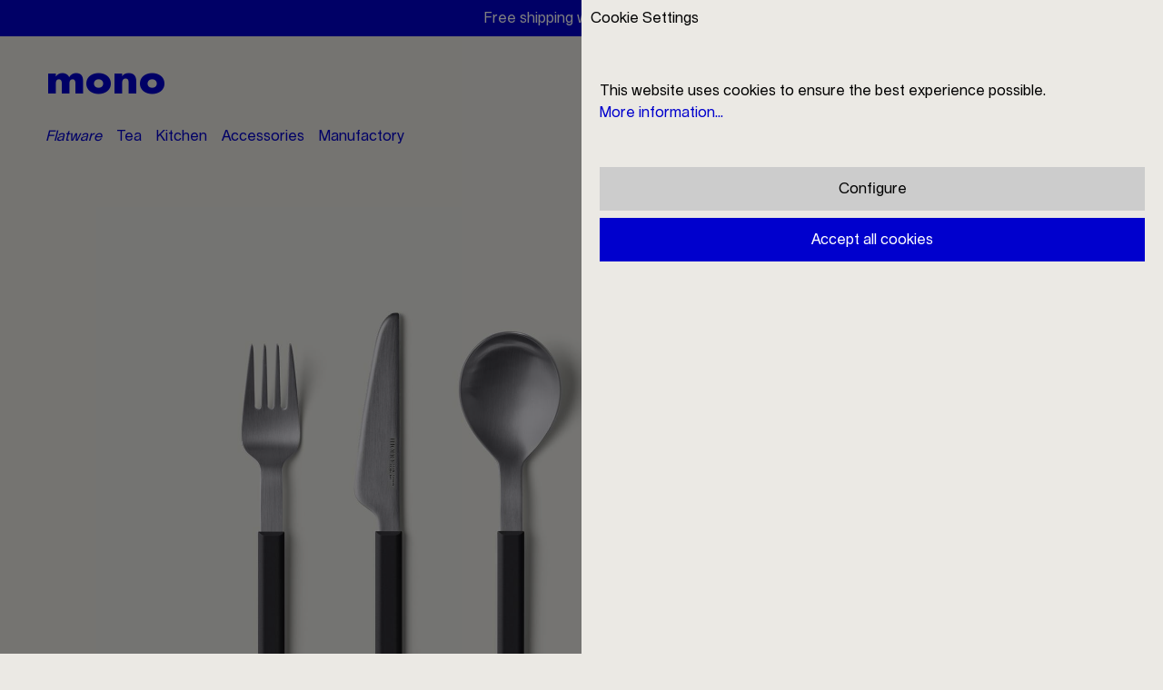

--- FILE ---
content_type: text/html; charset=UTF-8
request_url: https://mono.de/en/Mono-Ring-4pcs-black/50793
body_size: 25919
content:

<!DOCTYPE html>

<html lang="en-GB"
      itemscope="itemscope"
      itemtype="https://schema.org/WebPage">

                          
    <head>
                                    <meta charset="utf-8">
            
                            <meta name="viewport"
                      content="width=device-width, initial-scale=1, shrink-to-fit=no">
            
                <meta name="author"
          content=""/>
    <meta name="robots"
          content="index,follow"/>
    <meta name="keywords"
          content=""/>
    <meta name="description"
          content="Mono Ring 4pcs black | Order directly from Mono Manufactory | Free shipping | Award winning design classics Made in Germany"/>

            				    <meta property="og:type"
          content="product">
    <meta property="og:site_name"
          content="Mono">
    <meta property="og:url"
          content="https://mono.de/en/Mono-Ring-4pcs-black/50793">
    <meta property="og:title"
          content="Mono Ring 4pcs black – Mono Flatware">

    <meta property="og:description"
          content="Mono Ring 4pcs black | Order directly from Mono Manufactory | Free shipping | Award winning design classics Made in Germany">
    <meta property="og:image"
          content="https://mono.de/media/4c/6a/fb/1603806312/50793 Mono Ring Besteck Flatware.jpg">

            <meta property="product:brand"
              content="MONO">
    
            <meta property="product:price:amount"
          content="105">
    <meta property="product:price:currency"
          content="EUR">
    <meta property="product:product_link"
          content="https://mono.de/en/Mono-Ring-4pcs-black/50793">

    <meta name="twitter:card"
          content="product">
    <meta name="twitter:site"
          content="Mono">
    <meta name="twitter:title"
          content="Mono Ring 4pcs black – Mono Flatware">
    <meta name="twitter:description"
          content="Mono Ring 4pcs black | Order directly from Mono Manufactory | Free shipping | Award winning design classics Made in Germany">
    <meta name="twitter:image"
          content="https://mono.de/media/4c/6a/fb/1603806312/50793 Mono Ring Besteck Flatware.jpg">

	
                            <meta itemprop="copyrightHolder"
                      content="Mono">
                <meta itemprop="copyrightYear"
                      content="">
                <meta itemprop="isFamilyFriendly"
                      content="false">
                <meta itemprop="image"
                      content="">
            
                                                
                    <link rel="shortcut icon"
                  href="https://mono.de/media/dc/07/15/1597943008/favicon-32x32.svg">
        
                            
            
    
    <link rel="canonical" href="https://mono.de/en/Mono-Ring-4pcs-black/50793">

                    <title itemprop="name">Mono Ring 4pcs black – Mono Flatware</title>
        
                                                                        <link rel="stylesheet"
                      href="https://mono.de/theme/534e0fdb1da8aeebd8e6f12804294773/css/all.css?1769162887">
                                    
                        <script>
        window.features = {"V6_5_0_0":true,"v6.5.0.0":true,"V6_6_0_0":false,"v6.6.0.0":false,"V6_7_0_0":false,"v6.7.0.0":false,"VUE3":false,"vue3":false,"JOIN_FILTER":false,"join.filter":false,"MEDIA_PATH":false,"media.path":false,"ES_MULTILINGUAL_INDEX":false,"es.multilingual.index":false,"STOCK_HANDLING":false,"stock.handling":false,"ASYNC_THEME_COMPILATION":false,"async.theme.compilation":false};
    </script>
        
                                                            
            <script>
                                    window.gtagActive = true;
                    window.gtagURL = 'https://www.googletagmanager.com/gtag/js?id=G-7T12697PRS';
                    window.controllerName = 'product';
                    window.actionName = 'index';
                    window.trackOrders = '1';
                    window.gtagTrackingId = 'G-7T12697PRS';
                    window.dataLayer = window.dataLayer || [];
                    window.gtagConfig = {
                        'anonymize_ip': '1',
                        'cookie_domain': 'none',
                        'cookie_prefix': '_swag_ga',
                    };

                    function gtag() { dataLayer.push(arguments); }
                            </script>
            
    <script>
        window.dataLayer = window.dataLayer || [];
        function gtag() { dataLayer.push(arguments); }

        (() => {
            const analyticsStorageEnabled = document.cookie.split(';').some((item) => item.trim().includes('google-analytics-enabled=1'));
            const adsEnabled = document.cookie.split(';').some((item) => item.trim().includes('google-ads-enabled=1'));

            // Always set a default consent for consent mode v2
            gtag('consent', 'default', {
                'ad_user_data': adsEnabled ? 'granted' : 'denied',
                'ad_storage': adsEnabled ? 'granted' : 'denied',
                'ad_personalization': adsEnabled ? 'granted' : 'denied',
                'analytics_storage': analyticsStorageEnabled ? 'granted' : 'denied'
            });
        })();
    </script>
        

                        <script>
                window.mediameetsFacebookPixelData = new Map();
            </script>
            

                
                            
            
                    
            <script>
            window.zeobvContextToken = "inQLsSqrOtpLw9CAlrkHxmQGHG92P9iS";
            window.zeobvAccessToken = "SWSCMU4WCUTXR0FQNGVJS2TPUG";
        </script>
    
                                    <script>
                    window.useDefaultCookieConsent = true;
                </script>
                    
                                                        <script>
                window.activeNavigationId = 'be66dc4b89284f1d95805bc60841dc94';
                window.router = {
                    'frontend.cart.offcanvas': '/en/checkout/offcanvas',
                    'frontend.cookie.offcanvas': '/en/cookie/offcanvas',
                    'frontend.checkout.finish.page': '/en/checkout/finish',
                    'frontend.checkout.info': '/en/widgets/checkout/info',
                    'frontend.menu.offcanvas': '/en/widgets/menu/offcanvas',
                    'frontend.cms.page': '/en/widgets/cms',
                    'frontend.cms.navigation.page': '/en/widgets/cms/navigation',
                    'frontend.account.addressbook': '/en/widgets/account/address-book',
                    'frontend.country.country-data': '/en/country/country-state-data',
                    'frontend.app-system.generate-token': '/en/app-system/Placeholder/generate-token',
                    };
                window.salesChannelId = '7e050795b83c4159a9058f028a95469e';
            </script>
        
                        <script>
                window.router['frontend.offcanvassearch'] = '/en/offcanvassearch';
            </script>

                        <script>
                window.router['frontend.offcanvascontactform'] = '/en/offcanvascontactform';
            </script>

                                <script>
                
                window.breakpoints = {"xs":0,"sm":576,"md":768,"lg":992,"xl":1200};
            </script>
        
        
                    <script src="https://mono.de/bundles/mono/assets/jquery-3.5.1.slim.min.js?1769162771"></script>

                            <script>
                window.themeAssetsPublicPath = 'https://mono.de/theme/d8d9e12394434abeadf54e2e79d3b543/assets/';
            </script>
        
                                                                                                    <script type="text/javascript" src="https://mono.de/theme/534e0fdb1da8aeebd8e6f12804294773/js/all.js?1769162887" defer></script>
                                                        

        </head>

    <body class="is-ctl-product is-act-index">

                        <noscript class="noscript-main">
                
    <div role="alert"
         class="alert alert-info alert-has-icon">
        
                    <div class="alert-content-container">
                                                    
                                    <div class="alert-content">
                                                    To be able to use the full range of Shopware 6, we recommend activating Javascript in your browser.
                                            </div>
                
                                                                </div>
            </div>
            </noscript>
        
                                                                        <style>
                    #b019ade2ed1cc7af4ae5020cfc8bf7296.nds-banner .discount-code .discount-code-icon .icon { color: #000000 }
                    #b019ade2ed1cc7af4ae5020cfc8bf7296.nds-banner .nds-banner-close .icon.icon-x { color: #ffffff }
                    #b019ade2ed1cc7af4ae5020cfc8bf7296.nds-banner .target-note-wrapper .note-tooltip-icon .icon { color: #ffffff }
                </style>
            
                            <div class="nds-banner show-mobile show-tablet show-desktop"
                    style="background: #0000cd;padding: 8px;"
                    id="b019ade2ed1cc7af4ae5020cfc8bf7296"
                    data-ident="b3e46b41beae4a3a795a68a96f56c8c19"
                     data-closable                                                        >

                                                                        
                            <span class="banner-text show-mobile show-tablet show-desktop"
                                style="color: #ffffff;"                            ><span><a href="/en/Service/Payment-Shipping/">Free shipping within Germany</a></span><span><a href="/newsletter">Sign up for our newsletter and receive a 10% discount</a></span></span>

                                                                        
                    
                    
                                                            <span class="nds-banner-close">
                                <span class="icon-dark icon icon-x">
                <svg xmlns="http://www.w3.org/2000/svg" xmlns:xlink="http://www.w3.org/1999/xlink" width="24" height="24" viewBox="0 0 24 24"><defs><path d="m10.5858 12-7.293-7.2929c-.3904-.3905-.3904-1.0237 0-1.4142.3906-.3905 1.0238-.3905 1.4143 0L12 10.5858l7.2929-7.293c.3905-.3904 1.0237-.3904 1.4142 0 .3905.3906.3905 1.0238 0 1.4143L13.4142 12l7.293 7.2929c.3904.3905.3904 1.0237 0 1.4142-.3906.3905-1.0238.3905-1.4143 0L12 13.4142l-7.2929 7.293c-.3905.3904-1.0237.3904-1.4142 0-.3905-.3906-.3905-1.0238 0-1.4143L10.5858 12z" id="icons-default-x" /></defs><use xlink:href="#icons-default-x" fill="#758CA3" fill-rule="evenodd" /></svg>
    </span>
                        </span>
                                                </div>
                                    
      <header id="header" class="header-main">
          <div class="container">
                  <div class="header-logo-main">
        
<div class="row text-start pt-3 d-none d-lg-flex">
    <div class="col-6">
      <span class="mono-logo mono-logo-l">
        <a href="/en/">
          mono
        </a>
      </span>
    </div>
    <div class="col-6">
                                                                                                                                                              <span class="mono-logo mono-logo-l">
                            Ring
                        </span>
                                                                                                                                                                                                                                                                                                                                                                                                                                                                                                                                                                                                                                                                                                                                                                                                                                                                                                                                                                                                                                                                                                                                                                                                                                          </div>
  </div>



    </div>
        </div>
      <div class="nav-main">
                        	<div class="" data-flyout-menu="true">
					<div class="container">
				<div class="row">
					<div class="col-6 d-none d-lg-block">
													<nav class="nav main-navigation-menu" itemscope="itemscope" itemtype="http://schema.org/SiteNavigationElement">
									
						
									<a class="nav-link main-navigation-link active" href="javascript:void(0);" itemprop="url"  data-flyout-menu-trigger="19ca405790ff4f07aac8c599d4317868"  title="Flatware">
					<div class="main-navigation-link-text">
						<span itemprop="name">Flatware</span>
					</div>
				</a>
						
						
									<a class="nav-link main-navigation-link" href="javascript:void(0);" itemprop="url"  data-flyout-menu-trigger="689b4524aa084b37ab263ec5d133d253"  title="Tea">
					<div class="main-navigation-link-text">
						<span itemprop="name">Tea</span>
					</div>
				</a>
						
						
									<a class="nav-link main-navigation-link" href="javascript:void(0);" itemprop="url"  data-flyout-menu-trigger="c90bcfdffbf64ecc811fcb734896b837"  title="Kitchen">
					<div class="main-navigation-link-text">
						<span itemprop="name">Kitchen</span>
					</div>
				</a>
						
						
									<a class="nav-link main-navigation-link" href="javascript:void(0);" itemprop="url"  data-flyout-menu-trigger="65416e578c0648f49b6b2ee021e9ecaf"  title="Accessories">
					<div class="main-navigation-link-text">
						<span itemprop="name">Accessories</span>
					</div>
				</a>
						
						
									<a class="nav-link main-navigation-link" href="javascript:void(0);" itemprop="url"  data-flyout-menu-trigger="961084329bd34258b4098a353b557727"  title="Manufactory">
					<div class="main-navigation-link-text">
						<span itemprop="name">Manufactory</span>
					</div>
				</a>
													</nav>
											</div>
					<div class="col-12 col-lg-6 text-primary d-flex justify-content-end align-items-center">

						<div class="mono-logo mono-logo-s me-auto d-block d-lg-none">
							<a href="/en/">
								mono
							</a>
						</div>

						<div class="ml-auto d-none d-lg-inlinetext-nowrap"></div>

													                
            <div class="p-0 ps-3 d-inline">
                            <form method="post"
                      action="/en/checkout/language"
                      class="language-form"
                      data-form-auto-submit="true">

                                                                                            
                        <div class="languages-menu dropdown show">

                                                            <div class="top-bar-list border-primary py-0 show"
                                    aria-labelledby="languagesDropdown-top-bar">
                                                                                                                                                                <div class="iso-language-switch top-bar-list-item"
                                                 title="">

                                                                                                                                                                                                            
                                                    <label class="top-bar-list-label"
                                                           for="top-bar-2fbb5fe2e29a4d70aa5854ce7ce3e20b">
                                                        <input id="top-bar-2fbb5fe2e29a4d70aa5854ce7ce3e20b"
                                                               class="top-bar-list-radio"
                                                               value="2fbb5fe2e29a4d70aa5854ce7ce3e20b"
                                                               name="languageId"
                                                               type="radio"
                                                            >
                                                        de
                                                    </label>
                                                                                            </div>
                                                
                                                                                                                            
                                                                    </div>
                                                    </div>

                        <input name="redirectTo" type="hidden" value="frontend.detail.page"/>

                                                    <input name="redirectParameters[_httpCache]" type="hidden" value="1">
                                                    <input name="redirectParameters[productId]" type="hidden" value="b19fb9befd9b4fdaa7b460899b0c9a93">
                                                            </form>
                    </div>
    						
						<div class="ps-3 d-none d-lg-inline text-nowrap">
							<a target="_self" rel="nofollow" id="offcanvasSearchOpenMainNav" href="javascript:void(0);">
								Search
							</a>
						</div>

						<div class="ps-3 d-none d-lg-inline text-nowrap">
							<a href="/en/StoreLocator">
								Store Locator
							</a>
						</div>

						<div class="ps-3 d-none d-lg-inline text-nowrap">
							<a class="" href="/en/account/login">
								My Account
							</a>
						</div>

						<div class="ps-3 header-cart d-inline text-nowrap" data-offcanvas-cart="true">
							<a class="" href="/en/checkout/cart" data-cart-widget="true" title="Shopping cart" aria-label="Shopping cart">
								        <span class="text-primary">Shopping cart</span>    							</a>
						</div>

						<div class="ps-3 d-inline d-lg-none" data-offcanvas-menu="true" aria-label="Menu">
							<a href="javascript:void(0)">
								Menu
							</a>
						</div>

					</div>
				</div>
			</div>
		
																																																																																								
												<div class="navigation-flyouts-overlay js-close-flyout-menu"></div>
					<div class="navigation-flyouts">
																																								<div class="navigation-flyout" data-flyout-menu-id="19ca405790ff4f07aac8c599d4317868">

																										<div class="js-flyout" data-root-id="19ca405790ff4f07aac8c599d4317868" data-root-title="Flatware">
					<div class="row no-gutters navigation-flyout-bar sticky-top">
									<div class="col-6 d-flex">
													<div
								class="align-self-center">
																<span class="js-flyout-title">Flatware</span>
							</br>
							<span class="back d-none">&lt; back</span>

						</a>
					</div>
							</div>
							<div class="col-6 text-end">
				<div class="navigation-flyout-close js-close-flyout-menu">
																		    <span class="icon-dark icon icon-x">
                <svg xmlns="http://www.w3.org/2000/svg" xmlns:xlink="http://www.w3.org/1999/xlink" width="24" height="24" viewBox="0 0 24 24"><use xlink:href="#icons-default-x" fill="#758CA3" fill-rule="evenodd" /></svg>
    </span>
															</div>
			</div>
			</div>
	<div class="row navigation-flyout-content">
													
			<div id="flyout-level-19ca405790ff4f07aac8c599d4317868" class="js-flyout-level flyout-level " data-level="0" data-title="Flatware">

		<div class="row navigation-flyout-categories">
																			
				<div class="col-6">
					<div class="navigation-flyout-category text-center is-level-0
							            ">

																				<a class="flyout-tile" href="https://mono.de/en/Flatware/Mono-A/" itemprop="url" title="Mono A">
								                    
                        
                        
    
    
    
                    
                
        
                
                    
            <img src="https://mono.de/media/1e/82/73/1632919165/Mono-Menue-Bestecke-A.jpg"                             srcset="https://mono.de/thumbnail/1e/82/73/1632919165/Mono-Menue-Bestecke-A_800x800.jpg 800w, https://mono.de/thumbnail/1e/82/73/1632919165/Mono-Menue-Bestecke-A_1200x1200.jpg 1200w, https://mono.de/thumbnail/1e/82/73/1632919165/Mono-Menue-Bestecke-A_400x400.jpg 400w, https://mono.de/thumbnail/1e/82/73/1632919165/Mono-Menue-Bestecke-A_1920x1920.jpg 1920w"                                 sizes="310px"
                                         class="navigation-flyout-teaser-image" data-object-fit="cover" loading="eager"        />
    								<span itemprop="name">Mono A</span>
							</a>
											</div>
				</div>
																			
				<div class="col-6">
					<div class="navigation-flyout-category text-center is-level-0
							            ">

																				<a class="flyout-tile" href="https://mono.de/en/Flatware/Mono-V/" itemprop="url" title="Mono V">
								                    
                        
                        
    
    
    
                    
                
        
                
                    
            <img src="https://mono.de/media/d7/ee/60/1662988419/Mono-Menue-Bestecke-V.jpg"                             srcset="https://mono.de/thumbnail/d7/ee/60/1662988419/Mono-Menue-Bestecke-V_1920x1920.jpg 1920w, https://mono.de/thumbnail/d7/ee/60/1662988419/Mono-Menue-Bestecke-V_400x400.jpg 400w, https://mono.de/thumbnail/d7/ee/60/1662988419/Mono-Menue-Bestecke-V_800x800.jpg 800w, https://mono.de/thumbnail/d7/ee/60/1662988419/Mono-Menue-Bestecke-V_1200x1200.jpg 1200w"                                 sizes="310px"
                                         class="navigation-flyout-teaser-image" data-object-fit="cover" loading="eager"        />
    								<span itemprop="name">Mono V</span>
							</a>
											</div>
				</div>
																			
				<div class="col-6">
					<div class="navigation-flyout-category text-center is-level-0
							             active">

																				<a class="flyout-tile" href="https://mono.de/en/Flatware/Mono-Ring/" itemprop="url" title="Mono Ring">
								                    
                        
                        
    
    
    
                    
                
        
                
                    
            <img src="https://mono.de/media/18/6e/30/1632919165/Mono-Menue-Bestecke-Ring.jpg"                             srcset="https://mono.de/thumbnail/18/6e/30/1632919165/Mono-Menue-Bestecke-Ring_800x800.jpg 800w, https://mono.de/thumbnail/18/6e/30/1632919165/Mono-Menue-Bestecke-Ring_400x400.jpg 400w, https://mono.de/thumbnail/18/6e/30/1632919165/Mono-Menue-Bestecke-Ring_1920x1920.jpg 1920w, https://mono.de/thumbnail/18/6e/30/1632919165/Mono-Menue-Bestecke-Ring_1200x1200.jpg 1200w"                                 sizes="310px"
                                         class="navigation-flyout-teaser-image" data-object-fit="cover" loading="eager"        />
    								<span itemprop="name">Mono Ring</span>
							</a>
											</div>
				</div>
																			
				<div class="col-6">
					<div class="navigation-flyout-category text-center is-level-0
							            ">

																				<a class="flyout-tile" href="https://mono.de/en/Flatware/Mono-Oval/" itemprop="url" title="Mono Oval">
								                    
                        
                        
    
    
    
                    
                
        
                
                    
            <img src="https://mono.de/media/61/99/93/1632919165/Mono-Menue-Bestecke-Oval.jpg"                             srcset="https://mono.de/thumbnail/61/99/93/1632919165/Mono-Menue-Bestecke-Oval_1200x1200.jpg 1200w, https://mono.de/thumbnail/61/99/93/1632919165/Mono-Menue-Bestecke-Oval_800x800.jpg 800w, https://mono.de/thumbnail/61/99/93/1632919165/Mono-Menue-Bestecke-Oval_1920x1920.jpg 1920w, https://mono.de/thumbnail/61/99/93/1632919165/Mono-Menue-Bestecke-Oval_400x400.jpg 400w"                                 sizes="310px"
                                         class="navigation-flyout-teaser-image" data-object-fit="cover" loading="eager"        />
    								<span itemprop="name">Mono Oval</span>
							</a>
											</div>
				</div>
																			
				<div class="col-6">
					<div class="navigation-flyout-category text-center is-level-0
							            ">

																				<a class="flyout-tile" href="https://mono.de/en/Flatware/Mono-E/" itemprop="url" title="Mono E">
								                    
                        
                        
    
    
    
                    
                
        
                
                    
            <img src="https://mono.de/media/ae/d0/4e/1632919165/Mono-Menue-Bestecke-E.jpg"                             srcset="https://mono.de/thumbnail/ae/d0/4e/1632919165/Mono-Menue-Bestecke-E_800x800.jpg 800w, https://mono.de/thumbnail/ae/d0/4e/1632919165/Mono-Menue-Bestecke-E_400x400.jpg 400w, https://mono.de/thumbnail/ae/d0/4e/1632919165/Mono-Menue-Bestecke-E_1920x1920.jpg 1920w, https://mono.de/thumbnail/ae/d0/4e/1632919165/Mono-Menue-Bestecke-E_1200x1200.jpg 1200w"                                 sizes="310px"
                                         class="navigation-flyout-teaser-image" data-object-fit="cover" loading="eager"        />
    								<span itemprop="name">Mono E</span>
							</a>
											</div>
				</div>
																			
				<div class="col-6">
					<div class="navigation-flyout-category text-center is-level-0
							            ">

																				<a class="flyout-tile" href="https://mono.de/en/Flatware/Mono-T/" itemprop="url" title="Mono T">
								                    
                        
                        
    
    
    
                    
                
        
                
                    
            <img src="https://mono.de/media/bb/4b/63/1632919165/Mono-Menue-Bestecke-T.jpg"                             srcset="https://mono.de/thumbnail/bb/4b/63/1632919165/Mono-Menue-Bestecke-T_800x800.jpg 800w, https://mono.de/thumbnail/bb/4b/63/1632919165/Mono-Menue-Bestecke-T_1920x1920.jpg 1920w, https://mono.de/thumbnail/bb/4b/63/1632919165/Mono-Menue-Bestecke-T_1200x1200.jpg 1200w, https://mono.de/thumbnail/bb/4b/63/1632919165/Mono-Menue-Bestecke-T_400x400.jpg 400w"                                 sizes="310px"
                                         class="navigation-flyout-teaser-image" data-object-fit="cover" loading="eager"        />
    								<span itemprop="name">Mono T</span>
							</a>
											</div>
				</div>
																			
				<div class="col-6">
					<div class="navigation-flyout-category text-center is-level-0
							            ">

																				<a class="flyout-tile" href="https://mono.de/en/Flatware/Mono-Zeug/" itemprop="url" title="Mono Zeug">
								                    
                        
                        
    
    
    
                    
                
        
                
                    
            <img src="https://mono.de/media/c4/23/2d/1632919165/Mono-Menue-Bestecke-Zeug.jpg"                             srcset="https://mono.de/thumbnail/c4/23/2d/1632919165/Mono-Menue-Bestecke-Zeug_800x800.jpg 800w, https://mono.de/thumbnail/c4/23/2d/1632919165/Mono-Menue-Bestecke-Zeug_1920x1920.jpg 1920w, https://mono.de/thumbnail/c4/23/2d/1632919165/Mono-Menue-Bestecke-Zeug_1200x1200.jpg 1200w, https://mono.de/thumbnail/c4/23/2d/1632919165/Mono-Menue-Bestecke-Zeug_400x400.jpg 400w"                                 sizes="310px"
                                         class="navigation-flyout-teaser-image" data-object-fit="cover" loading="eager"        />
    								<span itemprop="name">Mono Zeug</span>
							</a>
											</div>
				</div>
																			
				<div class="col-6">
					<div class="navigation-flyout-category text-center is-level-0
							            ">

																				<a class="flyout-tile" href="https://mono.de/en/Flatware/Mono-Petit/" itemprop="url" title="Mono Petit">
								                    
                        
                        
    
    
    
                    
                
        
                
                    
            <img src="https://mono.de/media/db/58/fc/1632919165/Mono-Menue-Bestecke-Petit.jpg"                             srcset="https://mono.de/thumbnail/db/58/fc/1632919165/Mono-Menue-Bestecke-Petit_1920x1920.jpg 1920w, https://mono.de/thumbnail/db/58/fc/1632919165/Mono-Menue-Bestecke-Petit_800x800.jpg 800w, https://mono.de/thumbnail/db/58/fc/1632919165/Mono-Menue-Bestecke-Petit_400x400.jpg 400w, https://mono.de/thumbnail/db/58/fc/1632919165/Mono-Menue-Bestecke-Petit_1200x1200.jpg 1200w"                                 sizes="310px"
                                         class="navigation-flyout-teaser-image" data-object-fit="cover" loading="eager"        />
    								<span itemprop="name">Mono Petit</span>
							</a>
											</div>
				</div>
					</div>
	</div>

																															</div>
</div>											
										</div>
																																																			<div class="navigation-flyout" data-flyout-menu-id="689b4524aa084b37ab263ec5d133d253">

																										<div class="js-flyout" data-root-id="689b4524aa084b37ab263ec5d133d253" data-root-title="Tea">
					<div class="row no-gutters navigation-flyout-bar sticky-top">
									<div class="col-6 d-flex">
													<div
								class="align-self-center">
																<span class="js-flyout-title">Tea</span>
							</br>
							<span class="back d-none">&lt; back</span>

						</a>
					</div>
							</div>
							<div class="col-6 text-end">
				<div class="navigation-flyout-close js-close-flyout-menu">
																		    <span class="icon-dark icon icon-x">
                <svg xmlns="http://www.w3.org/2000/svg" xmlns:xlink="http://www.w3.org/1999/xlink" width="24" height="24" viewBox="0 0 24 24"><use xlink:href="#icons-default-x" fill="#758CA3" fill-rule="evenodd" /></svg>
    </span>
															</div>
			</div>
			</div>
	<div class="row navigation-flyout-content">
													
			<div id="flyout-level-689b4524aa084b37ab263ec5d133d253" class="js-flyout-level flyout-level " data-level="0" data-title="Tea">

		<div class="row navigation-flyout-categories">
																			
				<div class="col-6">
					<div class="navigation-flyout-category text-center is-level-0
							            ">

																				<a class="flyout-tile" href="https://mono.de/en/Tea/Mono-Classic/" itemprop="url" title="Mono Classic">
								                    
                        
                        
    
    
    
                    
                
        
                
                    
            <img src="https://mono.de/media/60/bc/42/1721654980/kategorie10450auf10460.jpg"                             srcset="https://mono.de/thumbnail/60/bc/42/1721654980/kategorie10450auf10460_1920x1920.jpg 1920w, https://mono.de/thumbnail/60/bc/42/1721654980/kategorie10450auf10460_1200x1200.jpg 1200w, https://mono.de/thumbnail/60/bc/42/1721654980/kategorie10450auf10460_800x800.jpg 800w, https://mono.de/thumbnail/60/bc/42/1721654980/kategorie10450auf10460_400x400.jpg 400w"                                 sizes="310px"
                                         class="navigation-flyout-teaser-image" data-object-fit="cover" loading="eager"        />
    								<span itemprop="name">Mono Classic</span>
							</a>
											</div>
				</div>
																			
				<div class="col-6">
					<div class="navigation-flyout-category text-center is-level-0
							            ">

																				<a class="flyout-tile" href="https://mono.de/en/Tea/Mono-Filio/" itemprop="url" title="Mono Filio">
								                    
                        
                        
    
    
    
                    
                
        
                
                    
            <img src="https://mono.de/media/21/7e/35/1721655013/kategorie44500.jpg"                             srcset="https://mono.de/thumbnail/21/7e/35/1721655013/kategorie44500_1920x1920.jpg 1920w, https://mono.de/thumbnail/21/7e/35/1721655013/kategorie44500_1200x1200.jpg 1200w, https://mono.de/thumbnail/21/7e/35/1721655013/kategorie44500_800x800.jpg 800w, https://mono.de/thumbnail/21/7e/35/1721655013/kategorie44500_400x400.jpg 400w"                                 sizes="310px"
                                         class="navigation-flyout-teaser-image" data-object-fit="cover" loading="eager"        />
    								<span itemprop="name">Mono Filio</span>
							</a>
											</div>
				</div>
																			
				<div class="col-6">
					<div class="navigation-flyout-category text-center is-level-0
							            ">

																				<a class="flyout-tile" href="https://mono.de/en/Tea/Mono-Ellipse/" itemprop="url" title="Mono Ellipse">
								                    
                        
                        
    
    
    
                    
                
        
                
                    
            <img src="https://mono.de/media/98/e9/28/1721660114/kategorie33300auf33360.jpg"                             srcset="https://mono.de/thumbnail/98/e9/28/1721660114/kategorie33300auf33360_1920x1920.jpg 1920w, https://mono.de/thumbnail/98/e9/28/1721660114/kategorie33300auf33360_1200x1200.jpg 1200w, https://mono.de/thumbnail/98/e9/28/1721660114/kategorie33300auf33360_800x800.jpg 800w, https://mono.de/thumbnail/98/e9/28/1721660114/kategorie33300auf33360_400x400.jpg 400w"                                 sizes="310px"
                                         class="navigation-flyout-teaser-image" data-object-fit="cover" loading="eager"        />
    								<span itemprop="name">Mono Ellipse</span>
							</a>
											</div>
				</div>
					</div>
	</div>

																</div>
</div>											
										</div>
																																																			<div class="navigation-flyout" data-flyout-menu-id="c90bcfdffbf64ecc811fcb734896b837">

																										<div class="js-flyout" data-root-id="c90bcfdffbf64ecc811fcb734896b837" data-root-title="Kitchen">
					<div class="row no-gutters navigation-flyout-bar sticky-top">
									<div class="col-6 d-flex">
													<div
								class="align-self-center">
																<span class="js-flyout-title">Kitchen</span>
							</br>
							<span class="back d-none">&lt; back</span>

						</a>
					</div>
							</div>
							<div class="col-6 text-end">
				<div class="navigation-flyout-close js-close-flyout-menu">
																		    <span class="icon-dark icon icon-x">
                <svg xmlns="http://www.w3.org/2000/svg" xmlns:xlink="http://www.w3.org/1999/xlink" width="24" height="24" viewBox="0 0 24 24"><use xlink:href="#icons-default-x" fill="#758CA3" fill-rule="evenodd" /></svg>
    </span>
															</div>
			</div>
			</div>
	<div class="row navigation-flyout-content">
													
			<div id="flyout-level-c90bcfdffbf64ecc811fcb734896b837" class="js-flyout-level flyout-level " data-level="0" data-title="Kitchen">

		<div class="row navigation-flyout-categories">
																			
				<div class="col-6">
					<div class="navigation-flyout-category text-center is-level-0
							            ">

																				<a class="flyout-tile" href="https://mono.de/en/Mono-Softmesh-cleaning-mesh/10700" itemprop="url" title="Mono Softmesh">
								                    
                        
                        
    
    
    
                    
                
        
                
                    
            <img src="https://mono.de/media/83/10/32/1604053296/10700%20Mono%20Softmesh%20Reinigungsgewebe%20cleaning%20mesh.jpg"                             srcset="https://mono.de/thumbnail/83/10/32/1604053296/10700%20Mono%20Softmesh%20Reinigungsgewebe%20cleaning%20mesh_1920x1920.jpg 1920w, https://mono.de/thumbnail/83/10/32/1604053296/10700%20Mono%20Softmesh%20Reinigungsgewebe%20cleaning%20mesh_800x800.jpg 800w, https://mono.de/thumbnail/83/10/32/1604053296/10700%20Mono%20Softmesh%20Reinigungsgewebe%20cleaning%20mesh_2000x2000.jpg 2000w, https://mono.de/thumbnail/83/10/32/1604053296/10700%20Mono%20Softmesh%20Reinigungsgewebe%20cleaning%20mesh_400x400.jpg 400w, https://mono.de/thumbnail/83/10/32/1604053296/10700%20Mono%20Softmesh%20Reinigungsgewebe%20cleaning%20mesh_1200x1200.jpg 1200w, https://mono.de/thumbnail/83/10/32/1604053296/10700%20Mono%20Softmesh%20Reinigungsgewebe%20cleaning%20mesh_1000x1000.jpg 1000w"                                 sizes="310px"
                                         class="navigation-flyout-teaser-image" alt="10700 Mono Softmesh Reinigungsgewebe cleaning mesh" data-object-fit="cover" loading="eager"        />
    								<span itemprop="name">Mono Softmesh</span>
							</a>
											</div>
				</div>
																			
				<div class="col-6">
					<div class="navigation-flyout-category text-center is-level-0
							            ">

																				<a class="flyout-tile" href="https://mono.de/en/Kitchen/Mono-SK59/" itemprop="url" title="Mono SK59">
								                    
                        
                        
    
    
    
                    
                
        
                
                    
            <img src="https://mono.de/media/d0/73/df/1643208555/Mono-Menue-Kueche-SK59Black.jpg"                             srcset="https://mono.de/thumbnail/d0/73/df/1643208555/Mono-Menue-Kueche-SK59Black_1920x1920.jpg 1920w, https://mono.de/thumbnail/d0/73/df/1643208555/Mono-Menue-Kueche-SK59Black_1200x1200.jpg 1200w, https://mono.de/thumbnail/d0/73/df/1643208555/Mono-Menue-Kueche-SK59Black_800x800.jpg 800w, https://mono.de/thumbnail/d0/73/df/1643208555/Mono-Menue-Kueche-SK59Black_400x400.jpg 400w"                                 sizes="310px"
                                         class="navigation-flyout-teaser-image" data-object-fit="cover" loading="eager"        />
    								<span itemprop="name">Mono SK59</span>
							</a>
											</div>
				</div>
																			
				<div class="col-6">
					<div class="navigation-flyout-category text-center is-level-0
							            ">

																				<a class="flyout-tile" href="https://mono.de/en/Kitchen/Mono-Multitop/" itemprop="url" title="Mono Multitop">
								                    
                        
                        
    
    
    
                    
                
        
                
                    
            <img src="https://mono.de/media/cc/df/d0/1604052651/10726%20Mono%20Multitop%20Kochdeckel%20cooking%20lid.jpg"                             srcset="https://mono.de/thumbnail/cc/df/d0/1604052651/10726%20Mono%20Multitop%20Kochdeckel%20cooking%20lid_1920x1920.jpg 1920w, https://mono.de/thumbnail/cc/df/d0/1604052651/10726%20Mono%20Multitop%20Kochdeckel%20cooking%20lid_1200x1200.jpg 1200w, https://mono.de/thumbnail/cc/df/d0/1604052651/10726%20Mono%20Multitop%20Kochdeckel%20cooking%20lid_400x400.jpg 400w, https://mono.de/thumbnail/cc/df/d0/1604052651/10726%20Mono%20Multitop%20Kochdeckel%20cooking%20lid_800x800.jpg 800w"                                 sizes="310px"
                                         class="navigation-flyout-teaser-image" alt="10726 Mono Multitop Kochdeckel cooking lid" data-object-fit="cover" loading="eager"        />
    								<span itemprop="name">Mono Multitop</span>
							</a>
											</div>
				</div>
																			
				<div class="col-6">
					<div class="navigation-flyout-category text-center is-level-0
							            ">

																				<a class="flyout-tile" href="https://mono.de/en/Kitchen/Mono-10-1/" itemprop="url" title="Mono 10+1">
								                    
                        
                        
    
    
    
                    
                
        
                
                    
            <img src="https://mono.de/media/b4/2d/e8/1603724631/10650%20Mono%2010%2B1%20Hakenserie%20Gourmet%20Utensils.jpg"                             srcset="https://mono.de/thumbnail/b4/2d/e8/1603724631/10650%20Mono%2010%2B1%20Hakenserie%20Gourmet%20Utensils_800x800.jpg 800w, https://mono.de/thumbnail/b4/2d/e8/1603724631/10650%20Mono%2010%2B1%20Hakenserie%20Gourmet%20Utensils_1200x1200.jpg 1200w, https://mono.de/thumbnail/b4/2d/e8/1603724631/10650%20Mono%2010%2B1%20Hakenserie%20Gourmet%20Utensils_1000x1000.jpg 1000w, https://mono.de/thumbnail/b4/2d/e8/1603724631/10650%20Mono%2010%2B1%20Hakenserie%20Gourmet%20Utensils_1920x1920.jpg 1920w, https://mono.de/thumbnail/b4/2d/e8/1603724631/10650%20Mono%2010%2B1%20Hakenserie%20Gourmet%20Utensils_2000x2000.jpg 2000w, https://mono.de/thumbnail/b4/2d/e8/1603724631/10650%20Mono%2010%2B1%20Hakenserie%20Gourmet%20Utensils_400x400.jpg 400w"                                 sizes="310px"
                                         class="navigation-flyout-teaser-image" alt="10650 Mono 10+1 Hakenserie Gourmet Utensils" data-object-fit="cover" loading="eager"        />
    								<span itemprop="name">Mono 10+1</span>
							</a>
											</div>
				</div>
					</div>
	</div>

																			</div>
</div>											
										</div>
																																																			<div class="navigation-flyout" data-flyout-menu-id="65416e578c0648f49b6b2ee021e9ecaf">

																										<div class="js-flyout" data-root-id="65416e578c0648f49b6b2ee021e9ecaf" data-root-title="Accessories">
					<div class="row no-gutters navigation-flyout-bar sticky-top">
									<div class="col-6 d-flex">
													<div
								class="align-self-center">
																<span class="js-flyout-title">Accessories</span>
							</br>
							<span class="back d-none">&lt; back</span>

						</a>
					</div>
							</div>
							<div class="col-6 text-end">
				<div class="navigation-flyout-close js-close-flyout-menu">
																		    <span class="icon-dark icon icon-x">
                <svg xmlns="http://www.w3.org/2000/svg" xmlns:xlink="http://www.w3.org/1999/xlink" width="24" height="24" viewBox="0 0 24 24"><use xlink:href="#icons-default-x" fill="#758CA3" fill-rule="evenodd" /></svg>
    </span>
															</div>
			</div>
			</div>
	<div class="row navigation-flyout-content">
													
			<div id="flyout-level-65416e578c0648f49b6b2ee021e9ecaf" class="js-flyout-level flyout-level " data-level="0" data-title="Accessories">

		<div class="row navigation-flyout-categories">
																			
				<div class="col-6">
					<div class="navigation-flyout-category text-center is-level-0
							            ">

																				<a class="flyout-tile" href="https://mono.de/en/Mono-x-Possi-Tool-Rack/75800" itemprop="url" title="Mono x Possi Tool Rack">
								                    
                        
                        
    
    
    
                    
                
        
                
                    
            <img src="https://mono.de/media/8b/25/ea/1732370727/Mono%20Possi%20Tool%20Rack%20Menu.jpg"                             srcset="https://mono.de/thumbnail/8b/25/ea/1732370727/Mono%20Possi%20Tool%20Rack%20Menu_2000x2000.jpg 2000w, https://mono.de/thumbnail/8b/25/ea/1732370727/Mono%20Possi%20Tool%20Rack%20Menu_1920x1920.jpg 1920w, https://mono.de/thumbnail/8b/25/ea/1732370727/Mono%20Possi%20Tool%20Rack%20Menu_1000x1000.jpg 1000w, https://mono.de/thumbnail/8b/25/ea/1732370727/Mono%20Possi%20Tool%20Rack%20Menu_1200x1200.jpg 1200w, https://mono.de/thumbnail/8b/25/ea/1732370727/Mono%20Possi%20Tool%20Rack%20Menu_800x800.jpg 800w, https://mono.de/thumbnail/8b/25/ea/1732370727/Mono%20Possi%20Tool%20Rack%20Menu_400x400.jpg 400w"                                 sizes="310px"
                                         class="navigation-flyout-teaser-image" data-object-fit="cover" loading="eager"        />
    								<span itemprop="name">Mono x Possi Tool Rack</span>
							</a>
											</div>
				</div>
																			
				<div class="col-6">
					<div class="navigation-flyout-category text-center is-level-0
							            ">

																				<a class="flyout-tile" href="https://mono.de/en/navigation/0197ef2b360e75459bb316c66321f0e9" itemprop="url" title="Mono Clip 2Go (sold out)">
								                    
                        
                        
    
    
    
                    
                
        
                
                    
            <img src="https://mono.de/media/e0/d3/d1/1752064611/33100%20Mono%20Clip%20Lffel%20auf%20Mono%20grau.jpg"                             srcset="https://mono.de/thumbnail/e0/d3/d1/1752064611/33100%20Mono%20Clip%20Lffel%20auf%20Mono%20grau_1920x1920.jpg 1920w, https://mono.de/thumbnail/e0/d3/d1/1752064611/33100%20Mono%20Clip%20Lffel%20auf%20Mono%20grau_1200x1200.jpg 1200w, https://mono.de/thumbnail/e0/d3/d1/1752064611/33100%20Mono%20Clip%20Lffel%20auf%20Mono%20grau_800x800.jpg 800w, https://mono.de/thumbnail/e0/d3/d1/1752064611/33100%20Mono%20Clip%20Lffel%20auf%20Mono%20grau_400x400.jpg 400w"                                 sizes="310px"
                                         class="navigation-flyout-teaser-image" data-object-fit="cover" loading="eager"        />
    								<span itemprop="name">Mono Clip 2Go (sold out)</span>
							</a>
											</div>
				</div>
																			
				<div class="col-6">
					<div class="navigation-flyout-category text-center is-level-0
							            ">

																				<a class="flyout-tile" href="https://mono.de/en/Accessories/Mono-Fondue/" itemprop="url" title="Mono Fondue">
								                    
                        
                        
    
    
    
                    
                
        
                
                    
            <img src="https://mono.de/media/b4/05/7e/1604051679/Fondue-Kategorie.jpg"                             srcset="https://mono.de/thumbnail/b4/05/7e/1604051679/Fondue-Kategorie_800x800.jpg 800w, https://mono.de/thumbnail/b4/05/7e/1604051679/Fondue-Kategorie_1200x1200.jpg 1200w, https://mono.de/thumbnail/b4/05/7e/1604051679/Fondue-Kategorie_400x400.jpg 400w, https://mono.de/thumbnail/b4/05/7e/1604051679/Fondue-Kategorie_1920x1920.jpg 1920w"                                 sizes="310px"
                                         class="navigation-flyout-teaser-image" alt="Fondue Kategorie" data-object-fit="cover" loading="eager"        />
    								<span itemprop="name">Mono Fondue</span>
							</a>
											</div>
				</div>
																			
				<div class="col-6">
					<div class="navigation-flyout-category text-center is-level-0
							            ">

																				<a class="flyout-tile" href="https://mono.de/en/Accessories/Mono-Concave/" itemprop="url" title="Mono Concave">
								                    
                        
                        
    
    
    
                    
                
        
                
                    
            <img src="https://mono.de/media/a6/6f/e5/1629194291/10800%20Mono%20Concave%20Flammschale%20Oil%20Lamp.jpg"                             srcset="https://mono.de/thumbnail/a6/6f/e5/1629194291/10800%20Mono%20Concave%20Flammschale%20Oil%20Lamp_1000x1000.jpg 1000w, https://mono.de/thumbnail/a6/6f/e5/1629194291/10800%20Mono%20Concave%20Flammschale%20Oil%20Lamp_400x400.jpg 400w, https://mono.de/thumbnail/a6/6f/e5/1629194291/10800%20Mono%20Concave%20Flammschale%20Oil%20Lamp_1200x1200.jpg 1200w, https://mono.de/thumbnail/a6/6f/e5/1629194291/10800%20Mono%20Concave%20Flammschale%20Oil%20Lamp_800x800.jpg 800w, https://mono.de/thumbnail/a6/6f/e5/1629194291/10800%20Mono%20Concave%20Flammschale%20Oil%20Lamp_2000x2000.jpg 2000w, https://mono.de/thumbnail/a6/6f/e5/1629194291/10800%20Mono%20Concave%20Flammschale%20Oil%20Lamp_1920x1920.jpg 1920w"                                 sizes="310px"
                                         class="navigation-flyout-teaser-image" alt="10800  Mono Concave Flammschale Oil Lamp" data-object-fit="cover" loading="eager"        />
    								<span itemprop="name">Mono Concave</span>
							</a>
											</div>
				</div>
																			
				<div class="col-6">
					<div class="navigation-flyout-category text-center is-level-0
							            ">

																				<a class="flyout-tile" href="https://mono.de/en/Accessories/Mono-Trays/" itemprop="url" title="Mono Trays">
								                    
                        
                        
    
    
    
                    
                
        
                
                    
            <img src="https://mono.de/media/b2/4e/be/1604062051/Kategorie%20Mono%20Tablett%20dinner%20tray.jpg"                             srcset="https://mono.de/thumbnail/b2/4e/be/1604062051/Kategorie%20Mono%20Tablett%20dinner%20tray_1920x1920.jpg 1920w, https://mono.de/thumbnail/b2/4e/be/1604062051/Kategorie%20Mono%20Tablett%20dinner%20tray_1200x1200.jpg 1200w, https://mono.de/thumbnail/b2/4e/be/1604062051/Kategorie%20Mono%20Tablett%20dinner%20tray_800x800.jpg 800w, https://mono.de/thumbnail/b2/4e/be/1604062051/Kategorie%20Mono%20Tablett%20dinner%20tray_400x400.jpg 400w"                                 sizes="310px"
                                         class="navigation-flyout-teaser-image" alt="Kategorie Mono Tablett dinner tray" data-object-fit="cover" loading="eager"        />
    								<span itemprop="name">Mono Trays</span>
							</a>
											</div>
				</div>
																			
				<div class="col-6">
					<div class="navigation-flyout-category text-center is-level-0
							            ">

																				<a class="flyout-tile" href="https://mono.de/en/Accessories/Mono-Present/" itemprop="url" title="Mono Present">
								                    
                        
                        
    
    
    
                    
                
        
                
                    
            <img src="https://mono.de/media/4e/f5/57/1604064113/kategorie-present.jpg"                             srcset="https://mono.de/thumbnail/4e/f5/57/1604064113/kategorie-present_800x800.jpg 800w, https://mono.de/thumbnail/4e/f5/57/1604064113/kategorie-present_1200x1200.jpg 1200w, https://mono.de/thumbnail/4e/f5/57/1604064113/kategorie-present_1920x1920.jpg 1920w, https://mono.de/thumbnail/4e/f5/57/1604064113/kategorie-present_400x400.jpg 400w"                                 sizes="310px"
                                         class="navigation-flyout-teaser-image" alt="kategorie present" data-object-fit="cover" loading="eager"        />
    								<span itemprop="name">Mono Present</span>
							</a>
											</div>
				</div>
																			
				<div class="col-6">
					<div class="navigation-flyout-category text-center is-level-0
							            ">

																				<a class="flyout-tile" href="https://mono.de/en/Mono-x-IJM-chocolate-spoon/D136" itemprop="url" title="IJM Chocolate Spoon (sold out)">
								                    
                        
                        
    
    
    
                    
                
        
                
                    
            <img src="https://mono.de/media/d2/28/67/1699115822/Mono%20IJM%20Category%20Pictures.jpg"                             srcset="https://mono.de/thumbnail/d2/28/67/1699115822/Mono%20IJM%20Category%20Pictures_800x800.jpg 800w, https://mono.de/thumbnail/d2/28/67/1699115822/Mono%20IJM%20Category%20Pictures_1920x1920.jpg 1920w, https://mono.de/thumbnail/d2/28/67/1699115822/Mono%20IJM%20Category%20Pictures_1200x1200.jpg 1200w, https://mono.de/thumbnail/d2/28/67/1699115822/Mono%20IJM%20Category%20Pictures_400x400.jpg 400w"                                 sizes="310px"
                                         class="navigation-flyout-teaser-image" data-object-fit="cover" loading="eager"        />
    								<span itemprop="name">IJM Chocolate Spoon (sold out)</span>
							</a>
											</div>
				</div>
																			
				<div class="col-6">
					<div class="navigation-flyout-category text-center is-level-0
							            ">

																				<a class="flyout-tile" href="https://mono.de/en/Accessories/Mono-Clip-PB-0110-sold-out/" itemprop="url" title="Mono Clip PB 0110 (sold out)">
								                    
                        
                        
    
    
    
                    
                
        
                
                    
            <img src="https://mono.de/media/99/bb/7e/1717434948/Mono-Menue-PB0110Blue.jpg"                             srcset="https://mono.de/thumbnail/99/bb/7e/1717434948/Mono-Menue-PB0110Blue_1920x1920.jpg 1920w, https://mono.de/thumbnail/99/bb/7e/1717434948/Mono-Menue-PB0110Blue_1200x1200.jpg 1200w, https://mono.de/thumbnail/99/bb/7e/1717434948/Mono-Menue-PB0110Blue_800x800.jpg 800w, https://mono.de/thumbnail/99/bb/7e/1717434948/Mono-Menue-PB0110Blue_400x400.jpg 400w"                                 sizes="310px"
                                         class="navigation-flyout-teaser-image" data-object-fit="cover" loading="eager"        />
    								<span itemprop="name">Mono Clip PB 0110 (sold out)</span>
							</a>
											</div>
				</div>
					</div>
	</div>

																															</div>
</div>											
										</div>
																																																			<div class="navigation-flyout" data-flyout-menu-id="961084329bd34258b4098a353b557727">

																										<div class="js-flyout" data-root-id="961084329bd34258b4098a353b557727" data-root-title="Manufactory">
					<div class="row no-gutters navigation-flyout-bar sticky-top">
									<div class="col-6 d-flex">
													<div
								class="align-self-center">
																<span class="js-flyout-title">Manufactory</span>
							</br>
							<span class="back d-none">&lt; back</span>

						</a>
					</div>
							</div>
							<div class="col-6 text-end">
				<div class="navigation-flyout-close js-close-flyout-menu">
																		    <span class="icon-dark icon icon-x">
                <svg xmlns="http://www.w3.org/2000/svg" xmlns:xlink="http://www.w3.org/1999/xlink" width="24" height="24" viewBox="0 0 24 24"><use xlink:href="#icons-default-x" fill="#758CA3" fill-rule="evenodd" /></svg>
    </span>
															</div>
			</div>
			</div>
	<div class="row navigation-flyout-content">
													
			<div id="flyout-level-961084329bd34258b4098a353b557727" class="js-flyout-level flyout-level " data-level="0" data-title="Manufactory">

		<div class="row navigation-flyout-categories">
																			
				<div class="col-6">
					<div class="navigation-flyout-category text-center is-level-0
							            ">

																				<a class="flyout-tile" href="https://mono.de/en/Manufactory/Manufactory/" itemprop="url" title="Manufactory">
								                    
                        
                        
    
    
    
                    
                
        
                
                    
            <img src="https://mono.de/media/b2/71/61/1603903419/Mono-Menue-Manufaktur.jpg"                             srcset="https://mono.de/thumbnail/b2/71/61/1603903419/Mono-Menue-Manufaktur_1920x1920.jpg 1920w, https://mono.de/thumbnail/b2/71/61/1603903419/Mono-Menue-Manufaktur_1200x1200.jpg 1200w, https://mono.de/thumbnail/b2/71/61/1603903419/Mono-Menue-Manufaktur_400x400.jpg 400w, https://mono.de/thumbnail/b2/71/61/1603903419/Mono-Menue-Manufaktur_800x800.jpg 800w"                                 sizes="310px"
                                         class="navigation-flyout-teaser-image" alt="Mono Menue Manufaktur" data-object-fit="cover" loading="eager"        />
    								<span itemprop="name">Manufactory</span>
							</a>
											</div>
				</div>
																			
				<div class="col-6">
					<div class="navigation-flyout-category text-center is-level-0
							            ">

																				<a class="flyout-tile" href="https://mono.de/en/Manufactory/Production-process/" itemprop="url" title="Production process">
								                    
                        
                        
    
    
    
                    
                
        
                
                    
            <img src="https://mono.de/media/95/28/0e/1603903414/Mono-Menue-Herstellungsprozess.jpg"                             srcset="https://mono.de/thumbnail/95/28/0e/1603903414/Mono-Menue-Herstellungsprozess_400x400.jpg 400w, https://mono.de/thumbnail/95/28/0e/1603903414/Mono-Menue-Herstellungsprozess_1920x1920.jpg 1920w, https://mono.de/thumbnail/95/28/0e/1603903414/Mono-Menue-Herstellungsprozess_800x800.jpg 800w, https://mono.de/thumbnail/95/28/0e/1603903414/Mono-Menue-Herstellungsprozess_1200x1200.jpg 1200w"                                 sizes="310px"
                                         class="navigation-flyout-teaser-image" alt="Mono Menue Herstellungsprozess" data-object-fit="cover" loading="eager"        />
    								<span itemprop="name">Production process</span>
							</a>
											</div>
				</div>
																			
				<div class="col-6">
					<div class="navigation-flyout-category text-center is-level-0
							            ">

																				<a class="flyout-tile" href="https://mono.de/en/Manufactory/History/" itemprop="url" title="History">
								                    
                        
                        
    
    
    
                    
                
        
                
                    
            <img src="https://mono.de/media/0c/18/63/1603903428/Mono-Menue-Geschichte.jpg"                             srcset="https://mono.de/thumbnail/0c/18/63/1603903428/Mono-Menue-Geschichte_800x800.jpg 800w, https://mono.de/thumbnail/0c/18/63/1603903428/Mono-Menue-Geschichte_1920x1920.jpg 1920w, https://mono.de/thumbnail/0c/18/63/1603903428/Mono-Menue-Geschichte_400x400.jpg 400w, https://mono.de/thumbnail/0c/18/63/1603903428/Mono-Menue-Geschichte_1200x1200.jpg 1200w"                                 sizes="310px"
                                         class="navigation-flyout-teaser-image" alt="Mono Menue Geschichte" data-object-fit="cover" loading="eager"        />
    								<span itemprop="name">History</span>
							</a>
											</div>
				</div>
																			
				<div class="col-6">
					<div class="navigation-flyout-category text-center is-level-0
							            ">

																				<a class="flyout-tile" href="https://mono.de/en/Manufactory/Designer/" itemprop="url" title="Designer">
								                    
                        
                        
    
    
    
                    
                
        
                
                    
            <img src="https://mono.de/media/07/10/49/1603903437/Mono-Menue-Designer.jpg"                             srcset="https://mono.de/thumbnail/07/10/49/1603903437/Mono-Menue-Designer_1200x1200.jpg 1200w, https://mono.de/thumbnail/07/10/49/1603903437/Mono-Menue-Designer_1920x1920.jpg 1920w, https://mono.de/thumbnail/07/10/49/1603903437/Mono-Menue-Designer_800x800.jpg 800w, https://mono.de/thumbnail/07/10/49/1603903437/Mono-Menue-Designer_400x400.jpg 400w"                                 sizes="310px"
                                         class="navigation-flyout-teaser-image" alt="Mono Menue Designer" data-object-fit="cover" loading="eager"        />
    								<span itemprop="name">Designer</span>
							</a>
											</div>
				</div>
																			
				<div class="col-6">
					<div class="navigation-flyout-category text-center is-level-0
							            ">

																				<a class="flyout-tile" href="https://mono.de/en/Manufactory/Engravings/" itemprop="url" title="Engravings">
								                    
                        
                        
    
    
    
                    
                
        
                
                    
            <img src="https://mono.de/media/aa/48/65/1603978128/Mono-Menue-Gravuren.jpg"                             srcset="https://mono.de/thumbnail/aa/48/65/1603978128/Mono-Menue-Gravuren_800x800.jpg 800w, https://mono.de/thumbnail/aa/48/65/1603978128/Mono-Menue-Gravuren_1920x1920.jpg 1920w, https://mono.de/thumbnail/aa/48/65/1603978128/Mono-Menue-Gravuren_1200x1200.jpg 1200w, https://mono.de/thumbnail/aa/48/65/1603978128/Mono-Menue-Gravuren_400x400.jpg 400w"                                 sizes="310px"
                                         class="navigation-flyout-teaser-image" alt="Mono Menue Gravuren" data-object-fit="cover" loading="eager"        />
    								<span itemprop="name">Engravings</span>
							</a>
											</div>
				</div>
																			
				<div class="col-6">
					<div class="navigation-flyout-category text-center is-level-0
							            ">

																				<a class="flyout-tile" href="https://mono.de/en/Manufactory/Care/" itemprop="url" title="Care">
								                    
                        
                        
    
    
    
                    
                
        
                
                    
            <img src="https://mono.de/media/1b/1f/0b/1603905675/Mono-Menue-Pflege.jpg"                             srcset="https://mono.de/thumbnail/1b/1f/0b/1603905675/Mono-Menue-Pflege_400x400.jpg 400w, https://mono.de/thumbnail/1b/1f/0b/1603905675/Mono-Menue-Pflege_1200x1200.jpg 1200w, https://mono.de/thumbnail/1b/1f/0b/1603905675/Mono-Menue-Pflege_1920x1920.jpg 1920w, https://mono.de/thumbnail/1b/1f/0b/1603905675/Mono-Menue-Pflege_800x800.jpg 800w"                                 sizes="310px"
                                         class="navigation-flyout-teaser-image" alt="Mono Menue Pflege" data-object-fit="cover" loading="eager"        />
    								<span itemprop="name">Care</span>
							</a>
											</div>
				</div>
					</div>
	</div>

																									</div>
</div>											
										</div>
																																			</div>
										</div>
                </div>
      </header>


                
         
                                    <div class="d-none js-navigation-offcanvas-initial-content">
                                            

        
        <div class="offcanvas-header px-4 py-3 border-bottom border-dark">
                    <div class="col-8 col-md-6 px-0 py-2">
                                    <a id="offcanvasSearchOpenMobileNav" rel="nofollow" href="/en/offcanvassearch">
                        Search
                    </a>
                            </div>
            <div class="col-4 col-md-6 px-0 text-end">
                <button class="btn js-offcanvas-close p-0 border-0">
                                                <span class="icon-dark icon icon-x icon-sm">
                <svg xmlns="http://www.w3.org/2000/svg" xmlns:xlink="http://www.w3.org/1999/xlink" width="24" height="24" viewBox="0 0 24 24"><use xlink:href="#icons-default-x" fill="#758CA3" fill-rule="evenodd" /></svg>
    </span>
                                    </button>
            </div>
            </div>

        <div class="offcanvas-body px-2 pt-5 pb-3">
            
    <div class="navigation-offcanvas-container js-navigation-offcanvas">

            <div id="accordion-root" class="navigation-offcanvas-overlay-content js-navigation-offcanvas-overlay-content">

            
                                                                  
                                                                                                                                                                                                                          
        <div class="row accordion-item border-top  border-dark">
          <div class="col-12 px-4 py-3 navigation-offcanvas-name
                       collapsed"
                                role="button"
                 data-bs-toggle="collapse"
                 data-bs-target="#collapse-19ca405790ff4f07aac8c599d4317868"
                 aria-controls="collapse-19ca405790ff4f07aac8c599d4317868"
                 aria-expanded="false"
               >

                                        <span>Flatware</span>
              <img src="https://mono.de/bundles/mono/icons/triangle.svg?1769162771" class="triangle" alt="" />
                      </div>

          <div class="col-12 py-0">
                          <div id="collapse-19ca405790ff4f07aac8c599d4317868"
                   class="collapse no-gutter row"
                   data-bs-parent="#accordion-root">
                                                                                                                
                    <div class="col-6 px-0 pb-4">
                      <div class="p-3 navigation-offcanvas-category text-center ">
                        <a href="https://mono.de/en/Flatware/Mono-A/"
                           itemprop="url" title="Mono A">
                                              
                        
                        
    
    
    
                    
                
        
                
                    
            <img src="https://mono.de/media/1e/82/73/1632919165/Mono-Menue-Bestecke-A.jpg"                             srcset="https://mono.de/thumbnail/1e/82/73/1632919165/Mono-Menue-Bestecke-A_800x800.jpg 800w, https://mono.de/thumbnail/1e/82/73/1632919165/Mono-Menue-Bestecke-A_1200x1200.jpg 1200w, https://mono.de/thumbnail/1e/82/73/1632919165/Mono-Menue-Bestecke-A_400x400.jpg 400w, https://mono.de/thumbnail/1e/82/73/1632919165/Mono-Menue-Bestecke-A_1920x1920.jpg 1920w"                                 sizes="310px"
                                         class="navigation-flyout-teaser-image" data-object-fit="cover" loading="eager"        />
                              <span itemprop="name" class="text-dark">Mono A</span>
                        </a>
                      </div>
                    </div>
                                                                              
                    <div class="col-6 px-0 pb-4">
                      <div class="p-3 navigation-offcanvas-category text-center ">
                        <a href="https://mono.de/en/Flatware/Mono-V/"
                           itemprop="url" title="Mono V">
                                              
                        
                        
    
    
    
                    
                
        
                
                    
            <img src="https://mono.de/media/d7/ee/60/1662988419/Mono-Menue-Bestecke-V.jpg"                             srcset="https://mono.de/thumbnail/d7/ee/60/1662988419/Mono-Menue-Bestecke-V_1920x1920.jpg 1920w, https://mono.de/thumbnail/d7/ee/60/1662988419/Mono-Menue-Bestecke-V_400x400.jpg 400w, https://mono.de/thumbnail/d7/ee/60/1662988419/Mono-Menue-Bestecke-V_800x800.jpg 800w, https://mono.de/thumbnail/d7/ee/60/1662988419/Mono-Menue-Bestecke-V_1200x1200.jpg 1200w"                                 sizes="310px"
                                         class="navigation-flyout-teaser-image" data-object-fit="cover" loading="eager"        />
                              <span itemprop="name" class="text-dark">Mono V</span>
                        </a>
                      </div>
                    </div>
                                                                              
                    <div class="col-6 px-0 pb-4">
                      <div class="p-3 navigation-offcanvas-category text-center  active">
                        <a href="https://mono.de/en/Flatware/Mono-Ring/"
                           itemprop="url" title="Mono Ring">
                                              
                        
                        
    
    
    
                    
                
        
                
                    
            <img src="https://mono.de/media/18/6e/30/1632919165/Mono-Menue-Bestecke-Ring.jpg"                             srcset="https://mono.de/thumbnail/18/6e/30/1632919165/Mono-Menue-Bestecke-Ring_800x800.jpg 800w, https://mono.de/thumbnail/18/6e/30/1632919165/Mono-Menue-Bestecke-Ring_400x400.jpg 400w, https://mono.de/thumbnail/18/6e/30/1632919165/Mono-Menue-Bestecke-Ring_1920x1920.jpg 1920w, https://mono.de/thumbnail/18/6e/30/1632919165/Mono-Menue-Bestecke-Ring_1200x1200.jpg 1200w"                                 sizes="310px"
                                         class="navigation-flyout-teaser-image" data-object-fit="cover" loading="eager"        />
                              <span itemprop="name" class="text-dark">Mono Ring</span>
                        </a>
                      </div>
                    </div>
                                                                              
                    <div class="col-6 px-0 pb-4">
                      <div class="p-3 navigation-offcanvas-category text-center ">
                        <a href="https://mono.de/en/Flatware/Mono-Oval/"
                           itemprop="url" title="Mono Oval">
                                              
                        
                        
    
    
    
                    
                
        
                
                    
            <img src="https://mono.de/media/61/99/93/1632919165/Mono-Menue-Bestecke-Oval.jpg"                             srcset="https://mono.de/thumbnail/61/99/93/1632919165/Mono-Menue-Bestecke-Oval_1200x1200.jpg 1200w, https://mono.de/thumbnail/61/99/93/1632919165/Mono-Menue-Bestecke-Oval_800x800.jpg 800w, https://mono.de/thumbnail/61/99/93/1632919165/Mono-Menue-Bestecke-Oval_1920x1920.jpg 1920w, https://mono.de/thumbnail/61/99/93/1632919165/Mono-Menue-Bestecke-Oval_400x400.jpg 400w"                                 sizes="310px"
                                         class="navigation-flyout-teaser-image" data-object-fit="cover" loading="eager"        />
                              <span itemprop="name" class="text-dark">Mono Oval</span>
                        </a>
                      </div>
                    </div>
                                                                              
                    <div class="col-6 px-0 pb-4">
                      <div class="p-3 navigation-offcanvas-category text-center ">
                        <a href="https://mono.de/en/Flatware/Mono-E/"
                           itemprop="url" title="Mono E">
                                              
                        
                        
    
    
    
                    
                
        
                
                    
            <img src="https://mono.de/media/ae/d0/4e/1632919165/Mono-Menue-Bestecke-E.jpg"                             srcset="https://mono.de/thumbnail/ae/d0/4e/1632919165/Mono-Menue-Bestecke-E_800x800.jpg 800w, https://mono.de/thumbnail/ae/d0/4e/1632919165/Mono-Menue-Bestecke-E_400x400.jpg 400w, https://mono.de/thumbnail/ae/d0/4e/1632919165/Mono-Menue-Bestecke-E_1920x1920.jpg 1920w, https://mono.de/thumbnail/ae/d0/4e/1632919165/Mono-Menue-Bestecke-E_1200x1200.jpg 1200w"                                 sizes="310px"
                                         class="navigation-flyout-teaser-image" data-object-fit="cover" loading="eager"        />
                              <span itemprop="name" class="text-dark">Mono E</span>
                        </a>
                      </div>
                    </div>
                                                                              
                    <div class="col-6 px-0 pb-4">
                      <div class="p-3 navigation-offcanvas-category text-center ">
                        <a href="https://mono.de/en/Flatware/Mono-T/"
                           itemprop="url" title="Mono T">
                                              
                        
                        
    
    
    
                    
                
        
                
                    
            <img src="https://mono.de/media/bb/4b/63/1632919165/Mono-Menue-Bestecke-T.jpg"                             srcset="https://mono.de/thumbnail/bb/4b/63/1632919165/Mono-Menue-Bestecke-T_800x800.jpg 800w, https://mono.de/thumbnail/bb/4b/63/1632919165/Mono-Menue-Bestecke-T_1920x1920.jpg 1920w, https://mono.de/thumbnail/bb/4b/63/1632919165/Mono-Menue-Bestecke-T_1200x1200.jpg 1200w, https://mono.de/thumbnail/bb/4b/63/1632919165/Mono-Menue-Bestecke-T_400x400.jpg 400w"                                 sizes="310px"
                                         class="navigation-flyout-teaser-image" data-object-fit="cover" loading="eager"        />
                              <span itemprop="name" class="text-dark">Mono T</span>
                        </a>
                      </div>
                    </div>
                                                                              
                    <div class="col-6 px-0 pb-4">
                      <div class="p-3 navigation-offcanvas-category text-center ">
                        <a href="https://mono.de/en/Flatware/Mono-Zeug/"
                           itemprop="url" title="Mono Zeug">
                                              
                        
                        
    
    
    
                    
                
        
                
                    
            <img src="https://mono.de/media/c4/23/2d/1632919165/Mono-Menue-Bestecke-Zeug.jpg"                             srcset="https://mono.de/thumbnail/c4/23/2d/1632919165/Mono-Menue-Bestecke-Zeug_800x800.jpg 800w, https://mono.de/thumbnail/c4/23/2d/1632919165/Mono-Menue-Bestecke-Zeug_1920x1920.jpg 1920w, https://mono.de/thumbnail/c4/23/2d/1632919165/Mono-Menue-Bestecke-Zeug_1200x1200.jpg 1200w, https://mono.de/thumbnail/c4/23/2d/1632919165/Mono-Menue-Bestecke-Zeug_400x400.jpg 400w"                                 sizes="310px"
                                         class="navigation-flyout-teaser-image" data-object-fit="cover" loading="eager"        />
                              <span itemprop="name" class="text-dark">Mono Zeug</span>
                        </a>
                      </div>
                    </div>
                                                                              
                    <div class="col-6 px-0 pb-4">
                      <div class="p-3 navigation-offcanvas-category text-center ">
                        <a href="https://mono.de/en/Flatware/Mono-Petit/"
                           itemprop="url" title="Mono Petit">
                                              
                        
                        
    
    
    
                    
                
        
                
                    
            <img src="https://mono.de/media/db/58/fc/1632919165/Mono-Menue-Bestecke-Petit.jpg"                             srcset="https://mono.de/thumbnail/db/58/fc/1632919165/Mono-Menue-Bestecke-Petit_1920x1920.jpg 1920w, https://mono.de/thumbnail/db/58/fc/1632919165/Mono-Menue-Bestecke-Petit_800x800.jpg 800w, https://mono.de/thumbnail/db/58/fc/1632919165/Mono-Menue-Bestecke-Petit_400x400.jpg 400w, https://mono.de/thumbnail/db/58/fc/1632919165/Mono-Menue-Bestecke-Petit_1200x1200.jpg 1200w"                                 sizes="310px"
                                         class="navigation-flyout-teaser-image" data-object-fit="cover" loading="eager"        />
                              <span itemprop="name" class="text-dark">Mono Petit</span>
                        </a>
                      </div>
                    </div>
                                                </div>
                      </div>
        </div>
      
                                                      
                                                                                                            
        <div class="row accordion-item border-top  border-dark">
          <div class="col-12 px-4 py-3 navigation-offcanvas-name
                       collapsed"
                                role="button"
                 data-bs-toggle="collapse"
                 data-bs-target="#collapse-689b4524aa084b37ab263ec5d133d253"
                 aria-controls="collapse-689b4524aa084b37ab263ec5d133d253"
                 aria-expanded="false"
               >

                                        <span>Tea</span>
              <img src="https://mono.de/bundles/mono/icons/triangle.svg?1769162771" class="triangle" alt="" />
                      </div>

          <div class="col-12 py-0">
                          <div id="collapse-689b4524aa084b37ab263ec5d133d253"
                   class="collapse no-gutter row"
                   data-bs-parent="#accordion-root">
                                                                                                                
                    <div class="col-6 px-0 pb-4">
                      <div class="p-3 navigation-offcanvas-category text-center ">
                        <a href="https://mono.de/en/Tea/Mono-Classic/"
                           itemprop="url" title="Mono Classic">
                                              
                        
                        
    
    
    
                    
                
        
                
                    
            <img src="https://mono.de/media/60/bc/42/1721654980/kategorie10450auf10460.jpg"                             srcset="https://mono.de/thumbnail/60/bc/42/1721654980/kategorie10450auf10460_1920x1920.jpg 1920w, https://mono.de/thumbnail/60/bc/42/1721654980/kategorie10450auf10460_1200x1200.jpg 1200w, https://mono.de/thumbnail/60/bc/42/1721654980/kategorie10450auf10460_800x800.jpg 800w, https://mono.de/thumbnail/60/bc/42/1721654980/kategorie10450auf10460_400x400.jpg 400w"                                 sizes="310px"
                                         class="navigation-flyout-teaser-image" data-object-fit="cover" loading="eager"        />
                              <span itemprop="name" class="text-dark">Mono Classic</span>
                        </a>
                      </div>
                    </div>
                                                                              
                    <div class="col-6 px-0 pb-4">
                      <div class="p-3 navigation-offcanvas-category text-center ">
                        <a href="https://mono.de/en/Tea/Mono-Filio/"
                           itemprop="url" title="Mono Filio">
                                              
                        
                        
    
    
    
                    
                
        
                
                    
            <img src="https://mono.de/media/21/7e/35/1721655013/kategorie44500.jpg"                             srcset="https://mono.de/thumbnail/21/7e/35/1721655013/kategorie44500_1920x1920.jpg 1920w, https://mono.de/thumbnail/21/7e/35/1721655013/kategorie44500_1200x1200.jpg 1200w, https://mono.de/thumbnail/21/7e/35/1721655013/kategorie44500_800x800.jpg 800w, https://mono.de/thumbnail/21/7e/35/1721655013/kategorie44500_400x400.jpg 400w"                                 sizes="310px"
                                         class="navigation-flyout-teaser-image" data-object-fit="cover" loading="eager"        />
                              <span itemprop="name" class="text-dark">Mono Filio</span>
                        </a>
                      </div>
                    </div>
                                                                              
                    <div class="col-6 px-0 pb-4">
                      <div class="p-3 navigation-offcanvas-category text-center ">
                        <a href="https://mono.de/en/Tea/Mono-Ellipse/"
                           itemprop="url" title="Mono Ellipse">
                                              
                        
                        
    
    
    
                    
                
        
                
                    
            <img src="https://mono.de/media/98/e9/28/1721660114/kategorie33300auf33360.jpg"                             srcset="https://mono.de/thumbnail/98/e9/28/1721660114/kategorie33300auf33360_1920x1920.jpg 1920w, https://mono.de/thumbnail/98/e9/28/1721660114/kategorie33300auf33360_1200x1200.jpg 1200w, https://mono.de/thumbnail/98/e9/28/1721660114/kategorie33300auf33360_800x800.jpg 800w, https://mono.de/thumbnail/98/e9/28/1721660114/kategorie33300auf33360_400x400.jpg 400w"                                 sizes="310px"
                                         class="navigation-flyout-teaser-image" data-object-fit="cover" loading="eager"        />
                              <span itemprop="name" class="text-dark">Mono Ellipse</span>
                        </a>
                      </div>
                    </div>
                                                </div>
                      </div>
        </div>
      
                                                      
                                                                                                                                  
        <div class="row accordion-item border-top  border-dark">
          <div class="col-12 px-4 py-3 navigation-offcanvas-name
                       collapsed"
                                role="button"
                 data-bs-toggle="collapse"
                 data-bs-target="#collapse-c90bcfdffbf64ecc811fcb734896b837"
                 aria-controls="collapse-c90bcfdffbf64ecc811fcb734896b837"
                 aria-expanded="false"
               >

                                        <span>Kitchen</span>
              <img src="https://mono.de/bundles/mono/icons/triangle.svg?1769162771" class="triangle" alt="" />
                      </div>

          <div class="col-12 py-0">
                          <div id="collapse-c90bcfdffbf64ecc811fcb734896b837"
                   class="collapse no-gutter row"
                   data-bs-parent="#accordion-root">
                                                                                                                
                    <div class="col-6 px-0 pb-4">
                      <div class="p-3 navigation-offcanvas-category text-center ">
                        <a href="https://mono.de/en/Mono-Softmesh-cleaning-mesh/10700"
                           itemprop="url" title="Mono Softmesh">
                                              
                        
                        
    
    
    
                    
                
        
                
                    
            <img src="https://mono.de/media/83/10/32/1604053296/10700%20Mono%20Softmesh%20Reinigungsgewebe%20cleaning%20mesh.jpg"                             srcset="https://mono.de/thumbnail/83/10/32/1604053296/10700%20Mono%20Softmesh%20Reinigungsgewebe%20cleaning%20mesh_1920x1920.jpg 1920w, https://mono.de/thumbnail/83/10/32/1604053296/10700%20Mono%20Softmesh%20Reinigungsgewebe%20cleaning%20mesh_800x800.jpg 800w, https://mono.de/thumbnail/83/10/32/1604053296/10700%20Mono%20Softmesh%20Reinigungsgewebe%20cleaning%20mesh_2000x2000.jpg 2000w, https://mono.de/thumbnail/83/10/32/1604053296/10700%20Mono%20Softmesh%20Reinigungsgewebe%20cleaning%20mesh_400x400.jpg 400w, https://mono.de/thumbnail/83/10/32/1604053296/10700%20Mono%20Softmesh%20Reinigungsgewebe%20cleaning%20mesh_1200x1200.jpg 1200w, https://mono.de/thumbnail/83/10/32/1604053296/10700%20Mono%20Softmesh%20Reinigungsgewebe%20cleaning%20mesh_1000x1000.jpg 1000w"                                 sizes="310px"
                                         class="navigation-flyout-teaser-image" alt="10700 Mono Softmesh Reinigungsgewebe cleaning mesh" data-object-fit="cover" loading="eager"        />
                              <span itemprop="name" class="text-dark">Mono Softmesh</span>
                        </a>
                      </div>
                    </div>
                                                                              
                    <div class="col-6 px-0 pb-4">
                      <div class="p-3 navigation-offcanvas-category text-center ">
                        <a href="https://mono.de/en/Kitchen/Mono-SK59/"
                           itemprop="url" title="Mono SK59">
                                              
                        
                        
    
    
    
                    
                
        
                
                    
            <img src="https://mono.de/media/d0/73/df/1643208555/Mono-Menue-Kueche-SK59Black.jpg"                             srcset="https://mono.de/thumbnail/d0/73/df/1643208555/Mono-Menue-Kueche-SK59Black_1920x1920.jpg 1920w, https://mono.de/thumbnail/d0/73/df/1643208555/Mono-Menue-Kueche-SK59Black_1200x1200.jpg 1200w, https://mono.de/thumbnail/d0/73/df/1643208555/Mono-Menue-Kueche-SK59Black_800x800.jpg 800w, https://mono.de/thumbnail/d0/73/df/1643208555/Mono-Menue-Kueche-SK59Black_400x400.jpg 400w"                                 sizes="310px"
                                         class="navigation-flyout-teaser-image" data-object-fit="cover" loading="eager"        />
                              <span itemprop="name" class="text-dark">Mono SK59</span>
                        </a>
                      </div>
                    </div>
                                                                              
                    <div class="col-6 px-0 pb-4">
                      <div class="p-3 navigation-offcanvas-category text-center ">
                        <a href="https://mono.de/en/Kitchen/Mono-Multitop/"
                           itemprop="url" title="Mono Multitop">
                                              
                        
                        
    
    
    
                    
                
        
                
                    
            <img src="https://mono.de/media/cc/df/d0/1604052651/10726%20Mono%20Multitop%20Kochdeckel%20cooking%20lid.jpg"                             srcset="https://mono.de/thumbnail/cc/df/d0/1604052651/10726%20Mono%20Multitop%20Kochdeckel%20cooking%20lid_1920x1920.jpg 1920w, https://mono.de/thumbnail/cc/df/d0/1604052651/10726%20Mono%20Multitop%20Kochdeckel%20cooking%20lid_1200x1200.jpg 1200w, https://mono.de/thumbnail/cc/df/d0/1604052651/10726%20Mono%20Multitop%20Kochdeckel%20cooking%20lid_400x400.jpg 400w, https://mono.de/thumbnail/cc/df/d0/1604052651/10726%20Mono%20Multitop%20Kochdeckel%20cooking%20lid_800x800.jpg 800w"                                 sizes="310px"
                                         class="navigation-flyout-teaser-image" alt="10726 Mono Multitop Kochdeckel cooking lid" data-object-fit="cover" loading="eager"        />
                              <span itemprop="name" class="text-dark">Mono Multitop</span>
                        </a>
                      </div>
                    </div>
                                                                              
                    <div class="col-6 px-0 pb-4">
                      <div class="p-3 navigation-offcanvas-category text-center ">
                        <a href="https://mono.de/en/Kitchen/Mono-10-1/"
                           itemprop="url" title="Mono 10+1">
                                              
                        
                        
    
    
    
                    
                
        
                
                    
            <img src="https://mono.de/media/b4/2d/e8/1603724631/10650%20Mono%2010%2B1%20Hakenserie%20Gourmet%20Utensils.jpg"                             srcset="https://mono.de/thumbnail/b4/2d/e8/1603724631/10650%20Mono%2010%2B1%20Hakenserie%20Gourmet%20Utensils_800x800.jpg 800w, https://mono.de/thumbnail/b4/2d/e8/1603724631/10650%20Mono%2010%2B1%20Hakenserie%20Gourmet%20Utensils_1200x1200.jpg 1200w, https://mono.de/thumbnail/b4/2d/e8/1603724631/10650%20Mono%2010%2B1%20Hakenserie%20Gourmet%20Utensils_1000x1000.jpg 1000w, https://mono.de/thumbnail/b4/2d/e8/1603724631/10650%20Mono%2010%2B1%20Hakenserie%20Gourmet%20Utensils_1920x1920.jpg 1920w, https://mono.de/thumbnail/b4/2d/e8/1603724631/10650%20Mono%2010%2B1%20Hakenserie%20Gourmet%20Utensils_2000x2000.jpg 2000w, https://mono.de/thumbnail/b4/2d/e8/1603724631/10650%20Mono%2010%2B1%20Hakenserie%20Gourmet%20Utensils_400x400.jpg 400w"                                 sizes="310px"
                                         class="navigation-flyout-teaser-image" alt="10650 Mono 10+1 Hakenserie Gourmet Utensils" data-object-fit="cover" loading="eager"        />
                              <span itemprop="name" class="text-dark">Mono 10+1</span>
                        </a>
                      </div>
                    </div>
                                                </div>
                      </div>
        </div>
      
                                                      
                                                                                                                                                                                                                          
        <div class="row accordion-item border-top  border-dark">
          <div class="col-12 px-4 py-3 navigation-offcanvas-name
                       collapsed"
                                role="button"
                 data-bs-toggle="collapse"
                 data-bs-target="#collapse-65416e578c0648f49b6b2ee021e9ecaf"
                 aria-controls="collapse-65416e578c0648f49b6b2ee021e9ecaf"
                 aria-expanded="false"
               >

                                        <span>Accessories</span>
              <img src="https://mono.de/bundles/mono/icons/triangle.svg?1769162771" class="triangle" alt="" />
                      </div>

          <div class="col-12 py-0">
                          <div id="collapse-65416e578c0648f49b6b2ee021e9ecaf"
                   class="collapse no-gutter row"
                   data-bs-parent="#accordion-root">
                                                                                                                
                    <div class="col-6 px-0 pb-4">
                      <div class="p-3 navigation-offcanvas-category text-center ">
                        <a href="https://mono.de/en/Mono-x-Possi-Tool-Rack/75800"
                           itemprop="url" title="Mono x Possi Tool Rack">
                                              
                        
                        
    
    
    
                    
                
        
                
                    
            <img src="https://mono.de/media/8b/25/ea/1732370727/Mono%20Possi%20Tool%20Rack%20Menu.jpg"                             srcset="https://mono.de/thumbnail/8b/25/ea/1732370727/Mono%20Possi%20Tool%20Rack%20Menu_2000x2000.jpg 2000w, https://mono.de/thumbnail/8b/25/ea/1732370727/Mono%20Possi%20Tool%20Rack%20Menu_1920x1920.jpg 1920w, https://mono.de/thumbnail/8b/25/ea/1732370727/Mono%20Possi%20Tool%20Rack%20Menu_1000x1000.jpg 1000w, https://mono.de/thumbnail/8b/25/ea/1732370727/Mono%20Possi%20Tool%20Rack%20Menu_1200x1200.jpg 1200w, https://mono.de/thumbnail/8b/25/ea/1732370727/Mono%20Possi%20Tool%20Rack%20Menu_800x800.jpg 800w, https://mono.de/thumbnail/8b/25/ea/1732370727/Mono%20Possi%20Tool%20Rack%20Menu_400x400.jpg 400w"                                 sizes="310px"
                                         class="navigation-flyout-teaser-image" data-object-fit="cover" loading="eager"        />
                              <span itemprop="name" class="text-dark">Mono x Possi Tool Rack</span>
                        </a>
                      </div>
                    </div>
                                                                              
                    <div class="col-6 px-0 pb-4">
                      <div class="p-3 navigation-offcanvas-category text-center ">
                        <a href="https://mono.de/en/navigation/0197ef2b360e75459bb316c66321f0e9"
                           itemprop="url" title="Mono Clip 2Go (sold out)">
                                              
                        
                        
    
    
    
                    
                
        
                
                    
            <img src="https://mono.de/media/e0/d3/d1/1752064611/33100%20Mono%20Clip%20Lffel%20auf%20Mono%20grau.jpg"                             srcset="https://mono.de/thumbnail/e0/d3/d1/1752064611/33100%20Mono%20Clip%20Lffel%20auf%20Mono%20grau_1920x1920.jpg 1920w, https://mono.de/thumbnail/e0/d3/d1/1752064611/33100%20Mono%20Clip%20Lffel%20auf%20Mono%20grau_1200x1200.jpg 1200w, https://mono.de/thumbnail/e0/d3/d1/1752064611/33100%20Mono%20Clip%20Lffel%20auf%20Mono%20grau_800x800.jpg 800w, https://mono.de/thumbnail/e0/d3/d1/1752064611/33100%20Mono%20Clip%20Lffel%20auf%20Mono%20grau_400x400.jpg 400w"                                 sizes="310px"
                                         class="navigation-flyout-teaser-image" data-object-fit="cover" loading="eager"        />
                              <span itemprop="name" class="text-dark">Mono Clip 2Go (sold out)</span>
                        </a>
                      </div>
                    </div>
                                                                              
                    <div class="col-6 px-0 pb-4">
                      <div class="p-3 navigation-offcanvas-category text-center ">
                        <a href="https://mono.de/en/Accessories/Mono-Fondue/"
                           itemprop="url" title="Mono Fondue">
                                              
                        
                        
    
    
    
                    
                
        
                
                    
            <img src="https://mono.de/media/b4/05/7e/1604051679/Fondue-Kategorie.jpg"                             srcset="https://mono.de/thumbnail/b4/05/7e/1604051679/Fondue-Kategorie_800x800.jpg 800w, https://mono.de/thumbnail/b4/05/7e/1604051679/Fondue-Kategorie_1200x1200.jpg 1200w, https://mono.de/thumbnail/b4/05/7e/1604051679/Fondue-Kategorie_400x400.jpg 400w, https://mono.de/thumbnail/b4/05/7e/1604051679/Fondue-Kategorie_1920x1920.jpg 1920w"                                 sizes="310px"
                                         class="navigation-flyout-teaser-image" alt="Fondue Kategorie" data-object-fit="cover" loading="eager"        />
                              <span itemprop="name" class="text-dark">Mono Fondue</span>
                        </a>
                      </div>
                    </div>
                                                                              
                    <div class="col-6 px-0 pb-4">
                      <div class="p-3 navigation-offcanvas-category text-center ">
                        <a href="https://mono.de/en/Accessories/Mono-Concave/"
                           itemprop="url" title="Mono Concave">
                                              
                        
                        
    
    
    
                    
                
        
                
                    
            <img src="https://mono.de/media/a6/6f/e5/1629194291/10800%20Mono%20Concave%20Flammschale%20Oil%20Lamp.jpg"                             srcset="https://mono.de/thumbnail/a6/6f/e5/1629194291/10800%20Mono%20Concave%20Flammschale%20Oil%20Lamp_1000x1000.jpg 1000w, https://mono.de/thumbnail/a6/6f/e5/1629194291/10800%20Mono%20Concave%20Flammschale%20Oil%20Lamp_400x400.jpg 400w, https://mono.de/thumbnail/a6/6f/e5/1629194291/10800%20Mono%20Concave%20Flammschale%20Oil%20Lamp_1200x1200.jpg 1200w, https://mono.de/thumbnail/a6/6f/e5/1629194291/10800%20Mono%20Concave%20Flammschale%20Oil%20Lamp_800x800.jpg 800w, https://mono.de/thumbnail/a6/6f/e5/1629194291/10800%20Mono%20Concave%20Flammschale%20Oil%20Lamp_2000x2000.jpg 2000w, https://mono.de/thumbnail/a6/6f/e5/1629194291/10800%20Mono%20Concave%20Flammschale%20Oil%20Lamp_1920x1920.jpg 1920w"                                 sizes="310px"
                                         class="navigation-flyout-teaser-image" alt="10800  Mono Concave Flammschale Oil Lamp" data-object-fit="cover" loading="eager"        />
                              <span itemprop="name" class="text-dark">Mono Concave</span>
                        </a>
                      </div>
                    </div>
                                                                              
                    <div class="col-6 px-0 pb-4">
                      <div class="p-3 navigation-offcanvas-category text-center ">
                        <a href="https://mono.de/en/Accessories/Mono-Trays/"
                           itemprop="url" title="Mono Trays">
                                              
                        
                        
    
    
    
                    
                
        
                
                    
            <img src="https://mono.de/media/b2/4e/be/1604062051/Kategorie%20Mono%20Tablett%20dinner%20tray.jpg"                             srcset="https://mono.de/thumbnail/b2/4e/be/1604062051/Kategorie%20Mono%20Tablett%20dinner%20tray_1920x1920.jpg 1920w, https://mono.de/thumbnail/b2/4e/be/1604062051/Kategorie%20Mono%20Tablett%20dinner%20tray_1200x1200.jpg 1200w, https://mono.de/thumbnail/b2/4e/be/1604062051/Kategorie%20Mono%20Tablett%20dinner%20tray_800x800.jpg 800w, https://mono.de/thumbnail/b2/4e/be/1604062051/Kategorie%20Mono%20Tablett%20dinner%20tray_400x400.jpg 400w"                                 sizes="310px"
                                         class="navigation-flyout-teaser-image" alt="Kategorie Mono Tablett dinner tray" data-object-fit="cover" loading="eager"        />
                              <span itemprop="name" class="text-dark">Mono Trays</span>
                        </a>
                      </div>
                    </div>
                                                                              
                    <div class="col-6 px-0 pb-4">
                      <div class="p-3 navigation-offcanvas-category text-center ">
                        <a href="https://mono.de/en/Accessories/Mono-Present/"
                           itemprop="url" title="Mono Present">
                                              
                        
                        
    
    
    
                    
                
        
                
                    
            <img src="https://mono.de/media/4e/f5/57/1604064113/kategorie-present.jpg"                             srcset="https://mono.de/thumbnail/4e/f5/57/1604064113/kategorie-present_800x800.jpg 800w, https://mono.de/thumbnail/4e/f5/57/1604064113/kategorie-present_1200x1200.jpg 1200w, https://mono.de/thumbnail/4e/f5/57/1604064113/kategorie-present_1920x1920.jpg 1920w, https://mono.de/thumbnail/4e/f5/57/1604064113/kategorie-present_400x400.jpg 400w"                                 sizes="310px"
                                         class="navigation-flyout-teaser-image" alt="kategorie present" data-object-fit="cover" loading="eager"        />
                              <span itemprop="name" class="text-dark">Mono Present</span>
                        </a>
                      </div>
                    </div>
                                                                              
                    <div class="col-6 px-0 pb-4">
                      <div class="p-3 navigation-offcanvas-category text-center ">
                        <a href="https://mono.de/en/Mono-x-IJM-chocolate-spoon/D136"
                           itemprop="url" title="IJM Chocolate Spoon (sold out)">
                                              
                        
                        
    
    
    
                    
                
        
                
                    
            <img src="https://mono.de/media/d2/28/67/1699115822/Mono%20IJM%20Category%20Pictures.jpg"                             srcset="https://mono.de/thumbnail/d2/28/67/1699115822/Mono%20IJM%20Category%20Pictures_800x800.jpg 800w, https://mono.de/thumbnail/d2/28/67/1699115822/Mono%20IJM%20Category%20Pictures_1920x1920.jpg 1920w, https://mono.de/thumbnail/d2/28/67/1699115822/Mono%20IJM%20Category%20Pictures_1200x1200.jpg 1200w, https://mono.de/thumbnail/d2/28/67/1699115822/Mono%20IJM%20Category%20Pictures_400x400.jpg 400w"                                 sizes="310px"
                                         class="navigation-flyout-teaser-image" data-object-fit="cover" loading="eager"        />
                              <span itemprop="name" class="text-dark">IJM Chocolate Spoon (sold out)</span>
                        </a>
                      </div>
                    </div>
                                                                              
                    <div class="col-6 px-0 pb-4">
                      <div class="p-3 navigation-offcanvas-category text-center ">
                        <a href="https://mono.de/en/Accessories/Mono-Clip-PB-0110-sold-out/"
                           itemprop="url" title="Mono Clip PB 0110 (sold out)">
                                              
                        
                        
    
    
    
                    
                
        
                
                    
            <img src="https://mono.de/media/99/bb/7e/1717434948/Mono-Menue-PB0110Blue.jpg"                             srcset="https://mono.de/thumbnail/99/bb/7e/1717434948/Mono-Menue-PB0110Blue_1920x1920.jpg 1920w, https://mono.de/thumbnail/99/bb/7e/1717434948/Mono-Menue-PB0110Blue_1200x1200.jpg 1200w, https://mono.de/thumbnail/99/bb/7e/1717434948/Mono-Menue-PB0110Blue_800x800.jpg 800w, https://mono.de/thumbnail/99/bb/7e/1717434948/Mono-Menue-PB0110Blue_400x400.jpg 400w"                                 sizes="310px"
                                         class="navigation-flyout-teaser-image" data-object-fit="cover" loading="eager"        />
                              <span itemprop="name" class="text-dark">Mono Clip PB 0110 (sold out)</span>
                        </a>
                      </div>
                    </div>
                                                </div>
                      </div>
        </div>
      
                                                      
                                                                                                                                                                              
        <div class="row accordion-item border-top  border-dark">
          <div class="col-12 px-4 py-3 navigation-offcanvas-name
                       collapsed"
                                role="button"
                 data-bs-toggle="collapse"
                 data-bs-target="#collapse-961084329bd34258b4098a353b557727"
                 aria-controls="collapse-961084329bd34258b4098a353b557727"
                 aria-expanded="false"
               >

                                        <span>Manufactory</span>
              <img src="https://mono.de/bundles/mono/icons/triangle.svg?1769162771" class="triangle" alt="" />
                      </div>

          <div class="col-12 py-0">
                          <div id="collapse-961084329bd34258b4098a353b557727"
                   class="collapse no-gutter row"
                   data-bs-parent="#accordion-root">
                                                                                                                
                    <div class="col-6 px-0 pb-4">
                      <div class="p-3 navigation-offcanvas-category text-center ">
                        <a href="https://mono.de/en/Manufactory/Manufactory/"
                           itemprop="url" title="Manufactory">
                                              
                        
                        
    
    
    
                    
                
        
                
                    
            <img src="https://mono.de/media/b2/71/61/1603903419/Mono-Menue-Manufaktur.jpg"                             srcset="https://mono.de/thumbnail/b2/71/61/1603903419/Mono-Menue-Manufaktur_1920x1920.jpg 1920w, https://mono.de/thumbnail/b2/71/61/1603903419/Mono-Menue-Manufaktur_1200x1200.jpg 1200w, https://mono.de/thumbnail/b2/71/61/1603903419/Mono-Menue-Manufaktur_400x400.jpg 400w, https://mono.de/thumbnail/b2/71/61/1603903419/Mono-Menue-Manufaktur_800x800.jpg 800w"                                 sizes="310px"
                                         class="navigation-flyout-teaser-image" alt="Mono Menue Manufaktur" data-object-fit="cover" loading="eager"        />
                              <span itemprop="name" class="text-dark">Manufactory</span>
                        </a>
                      </div>
                    </div>
                                                                              
                    <div class="col-6 px-0 pb-4">
                      <div class="p-3 navigation-offcanvas-category text-center ">
                        <a href="https://mono.de/en/Manufactory/Production-process/"
                           itemprop="url" title="Production process">
                                              
                        
                        
    
    
    
                    
                
        
                
                    
            <img src="https://mono.de/media/95/28/0e/1603903414/Mono-Menue-Herstellungsprozess.jpg"                             srcset="https://mono.de/thumbnail/95/28/0e/1603903414/Mono-Menue-Herstellungsprozess_400x400.jpg 400w, https://mono.de/thumbnail/95/28/0e/1603903414/Mono-Menue-Herstellungsprozess_1920x1920.jpg 1920w, https://mono.de/thumbnail/95/28/0e/1603903414/Mono-Menue-Herstellungsprozess_800x800.jpg 800w, https://mono.de/thumbnail/95/28/0e/1603903414/Mono-Menue-Herstellungsprozess_1200x1200.jpg 1200w"                                 sizes="310px"
                                         class="navigation-flyout-teaser-image" alt="Mono Menue Herstellungsprozess" data-object-fit="cover" loading="eager"        />
                              <span itemprop="name" class="text-dark">Production process</span>
                        </a>
                      </div>
                    </div>
                                                                              
                    <div class="col-6 px-0 pb-4">
                      <div class="p-3 navigation-offcanvas-category text-center ">
                        <a href="https://mono.de/en/Manufactory/History/"
                           itemprop="url" title="History">
                                              
                        
                        
    
    
    
                    
                
        
                
                    
            <img src="https://mono.de/media/0c/18/63/1603903428/Mono-Menue-Geschichte.jpg"                             srcset="https://mono.de/thumbnail/0c/18/63/1603903428/Mono-Menue-Geschichte_800x800.jpg 800w, https://mono.de/thumbnail/0c/18/63/1603903428/Mono-Menue-Geschichte_1920x1920.jpg 1920w, https://mono.de/thumbnail/0c/18/63/1603903428/Mono-Menue-Geschichte_400x400.jpg 400w, https://mono.de/thumbnail/0c/18/63/1603903428/Mono-Menue-Geschichte_1200x1200.jpg 1200w"                                 sizes="310px"
                                         class="navigation-flyout-teaser-image" alt="Mono Menue Geschichte" data-object-fit="cover" loading="eager"        />
                              <span itemprop="name" class="text-dark">History</span>
                        </a>
                      </div>
                    </div>
                                                                              
                    <div class="col-6 px-0 pb-4">
                      <div class="p-3 navigation-offcanvas-category text-center ">
                        <a href="https://mono.de/en/Manufactory/Designer/"
                           itemprop="url" title="Designer">
                                              
                        
                        
    
    
    
                    
                
        
                
                    
            <img src="https://mono.de/media/07/10/49/1603903437/Mono-Menue-Designer.jpg"                             srcset="https://mono.de/thumbnail/07/10/49/1603903437/Mono-Menue-Designer_1200x1200.jpg 1200w, https://mono.de/thumbnail/07/10/49/1603903437/Mono-Menue-Designer_1920x1920.jpg 1920w, https://mono.de/thumbnail/07/10/49/1603903437/Mono-Menue-Designer_800x800.jpg 800w, https://mono.de/thumbnail/07/10/49/1603903437/Mono-Menue-Designer_400x400.jpg 400w"                                 sizes="310px"
                                         class="navigation-flyout-teaser-image" alt="Mono Menue Designer" data-object-fit="cover" loading="eager"        />
                              <span itemprop="name" class="text-dark">Designer</span>
                        </a>
                      </div>
                    </div>
                                                                              
                    <div class="col-6 px-0 pb-4">
                      <div class="p-3 navigation-offcanvas-category text-center ">
                        <a href="https://mono.de/en/Manufactory/Engravings/"
                           itemprop="url" title="Engravings">
                                              
                        
                        
    
    
    
                    
                
        
                
                    
            <img src="https://mono.de/media/aa/48/65/1603978128/Mono-Menue-Gravuren.jpg"                             srcset="https://mono.de/thumbnail/aa/48/65/1603978128/Mono-Menue-Gravuren_800x800.jpg 800w, https://mono.de/thumbnail/aa/48/65/1603978128/Mono-Menue-Gravuren_1920x1920.jpg 1920w, https://mono.de/thumbnail/aa/48/65/1603978128/Mono-Menue-Gravuren_1200x1200.jpg 1200w, https://mono.de/thumbnail/aa/48/65/1603978128/Mono-Menue-Gravuren_400x400.jpg 400w"                                 sizes="310px"
                                         class="navigation-flyout-teaser-image" alt="Mono Menue Gravuren" data-object-fit="cover" loading="eager"        />
                              <span itemprop="name" class="text-dark">Engravings</span>
                        </a>
                      </div>
                    </div>
                                                                              
                    <div class="col-6 px-0 pb-4">
                      <div class="p-3 navigation-offcanvas-category text-center ">
                        <a href="https://mono.de/en/Manufactory/Care/"
                           itemprop="url" title="Care">
                                              
                        
                        
    
    
    
                    
                
        
                
                    
            <img src="https://mono.de/media/1b/1f/0b/1603905675/Mono-Menue-Pflege.jpg"                             srcset="https://mono.de/thumbnail/1b/1f/0b/1603905675/Mono-Menue-Pflege_400x400.jpg 400w, https://mono.de/thumbnail/1b/1f/0b/1603905675/Mono-Menue-Pflege_1200x1200.jpg 1200w, https://mono.de/thumbnail/1b/1f/0b/1603905675/Mono-Menue-Pflege_1920x1920.jpg 1920w, https://mono.de/thumbnail/1b/1f/0b/1603905675/Mono-Menue-Pflege_800x800.jpg 800w"                                 sizes="310px"
                                         class="navigation-flyout-teaser-image" alt="Mono Menue Pflege" data-object-fit="cover" loading="eager"        />
                              <span itemprop="name" class="text-dark">Care</span>
                        </a>
                      </div>
                    </div>
                                                </div>
                      </div>
        </div>
      
          </div>
  </div>
    <div class="navigation-offcanvas-container">
        <div class="row border-bottom border-dark p-3">
            <div class="col-12">
                &nbsp;
            </div>
        </div>

        <div class="row border-bottom border-dark p-3">
            <div class="col-12">
            <a href="/en/StoreLocator">
                Store Locator
            </a>
            </div>
        </div>

        <div class="row border-bottom border-dark p-3">
        <div class="col-12">
            <a class="" rel="nofollow" href="/en/account/login">
                My Account
            </a>
        </div>
        </div>

            </div>
    </div>
                                    </div>
                    
                    <main class="content-main">
                                    <div class="flashbags container">
                                            </div>
                
                                    <div class="product-detail"
          itemscope
          itemtype="https://schema.org/Product">
                                    <div class="product-detail-content">
                                                  <div class="container">
                    <div class="row product-detail-main">
                                              <div class="col-lg-9 product-detail-media">
                                                              
    
        
            
    
    
    
    
    <div class="cms-element-">
                    
            
                                        
            
                                <div class="row gallery-slider-row is-single-image js-gallery-zoom-modal-container"
                                                                        >

                                                    <div class="gallery-slider-col col order-1 order-md-2"
                                 >
                                                                <div class="base-slider gallery-slider">
                                                                                                                                                                        <div class="gallery-slider-single-image is-contain js-magnifier-container" style="min-height: 430px">
                                                                                                            
                                                                                                                                                                            
                                                                                                                                                                            
                                                                                                                                                                                                                                                                                                                                    
                        
                        
    
    
    
                    
                
        
                
                    
            <img src="https://mono.de/media/4c/6a/fb/1603806312/50793%20Mono%20Ring%20Besteck%20Flatware.jpg"                             srcset="https://mono.de/thumbnail/4c/6a/fb/1603806312/50793%20Mono%20Ring%20Besteck%20Flatware_800x800.jpg 800w, https://mono.de/thumbnail/4c/6a/fb/1603806312/50793%20Mono%20Ring%20Besteck%20Flatware_1200x1200.jpg 1200w, https://mono.de/thumbnail/4c/6a/fb/1603806312/50793%20Mono%20Ring%20Besteck%20Flatware_1920x1920.jpg 1920w, https://mono.de/thumbnail/4c/6a/fb/1603806312/50793%20Mono%20Ring%20Besteck%20Flatware_1000x1000.jpg 1000w, https://mono.de/thumbnail/4c/6a/fb/1603806312/50793%20Mono%20Ring%20Besteck%20Flatware_2000x2000.jpg 2000w, https://mono.de/thumbnail/4c/6a/fb/1603806312/50793%20Mono%20Ring%20Besteck%20Flatware_400x400.jpg 400w"                                          class="img-fluid gallery-slider-image magnifier-image js-magnifier-image" alt="50793 Mono Ring Besteck Flatware" title="Mono Ring 4pcs black" data-full-image="https://mono.de/media/4c/6a/fb/1603806312/50793 Mono Ring Besteck Flatware.jpg" data-object-fit="contain" itemprop="image" loading="eager"        />
                                                                                                                                                                                                                                                                                            </div>
                                                                                                                        
                                    
                                </div>
                            </div>
                        
                        

                                                                                                </div>
                
                        </div>

                                                                      </div>
                      
                                                                        <div class="col-lg-3 product-detail-buy">
                            <h1 class="unstyled" itemprop="name">
                              Mono Ring 4pcs black
                            </h1>
                            	
			    <div class="js-magnifier-zoom-image-container">
                                                        <div itemprop="brand" itemtype="https://schema.org/Brand" itemscope>
                        <meta itemprop="name" content="MONO">
                    </div>
                            
                                                <meta itemprop="gtin13"
                          content="4029999005120">
                            
                                        
                                        
                                        
                                        
                                        
                            <meta itemprop="releaseDate"
                      content="2026-01-26">
                    
                    <div itemprop="offers"
                 itemscope
                 itemtype="http://schema.org/Offer">
                                                            <meta itemprop="url"
                              content="https://mono.de/en/Mono-Ring-4pcs-black/50793">
                    
                                                                
                                            <meta itemprop="priceCurrency"
                              content="EUR">
                    
                                                <div class="product-detail-price-container">
                                        
        
        <meta itemprop="price"
              content="105">

        		
						

	
    <span class="product-detail-price">
	    €105.00	</span>

    
	
                                    </div>
                    

                            
            

                                            <div class="product-detail-tax-container">
                                                                                        
                            <p class="product-detail-tax">
                                                                    <a class="product-detail-tax-link"
                                       href="/en/widgets/cms/598df4a5249d4cb3baa82b6bd4d266b4"
                                       title="Prices incl. VAT plus shipping costs"
                                       data-ajax-modal="true"
                                       data-url="/en/widgets/cms/598df4a5249d4cb3baa82b6bd4d266b4">
                                        Prices incl. VAT plus shipping costs
                                    </a>
                                                            </p>
                        </div>
                    
                    
                                                                
                                            <div class="product-detail-delivery-information">
                                
  <div class="product-delivery-information">
    
                              <link itemprop="availability"
                href="http://schema.org/LimitedAvailability" />
            <p class="delivery-information text-danger">
                Currently not in stock, order possible, delivery time on request
            </p>
        
        </div>
                        </div>
                                    
                			                                            

		
                						                                            <div class="product-detail-form-container">
                            
        
        
    <form
        id="productDetailPageBuyProductForm"
        action="/en/checkout/line-item/add"
        method="post"
        class="buy-widget"
        data-add-to-cart="true">
                                		
        
                    <div class="row g-2 buy-widget-container">
                                                            <div class="col-5 d-flex justify-content-end">
                                                                                                                                                                    <div class="input-group product-detail-quantity-group quantity-selector-group" data-quantity-selector="true">
                                                                                            <button type="button" class="btn btn-outline-light btn-minus js-btn-minus" aria-label="Decrease quantity">
                                                        <span class="icon-dark icon icon-minus icon-xs">
                <svg xmlns="http://www.w3.org/2000/svg" xmlns:xlink="http://www.w3.org/1999/xlink" width="24" height="24" viewBox="0 0 24 24"><defs><path id="icons-default-minus" d="M3 13h18c.5523 0 1-.4477 1-1s-.4477-1-1-1H3c-.5523 0-1 .4477-1 1s.4477 1 1 1z" /></defs><use xlink:href="#icons-default-minus" fill="#758CA3" fill-rule="evenodd" /></svg>
    </span>
                                                </button>
                                                <input
                                                    type="number"
                                                    name="lineItems[b19fb9befd9b4fdaa7b460899b0c9a93][quantity]"
                                                    class="form-control js-quantity-selector quantity-selector-group-input product-detail-quantity-input"
                                                    min="1"
                                                    max="30"
                                                    step="1"
                                                    value="1"
                                                    aria-label="Quantity"
                                                />
                                                <button type="button" class="btn btn-outline-light btn-plus js-btn-plus" aria-label="Increase quantity">
                                                        <span class="icon-dark icon icon-plus icon-xs">
                <svg xmlns="http://www.w3.org/2000/svg" xmlns:xlink="http://www.w3.org/1999/xlink" width="24" height="24" viewBox="0 0 24 24"><defs><path d="M11 11V3c0-.5523.4477-1 1-1s1 .4477 1 1v8h8c.5523 0 1 .4477 1 1s-.4477 1-1 1h-8v8c0 .5523-.4477 1-1 1s-1-.4477-1-1v-8H3c-.5523 0-1-.4477-1-1s.4477-1 1-1h8z" id="icons-default-plus" /></defs><use xlink:href="#icons-default-plus" fill="#758CA3" fill-rule="evenodd" /></svg>
    </span>
                                                </button>
                                                                                                                                                                                                                            </div>
                                                                    
                                                    </div>
                                    
                                                                                    <input type="hidden"
                               name="redirectTo"
                               value="frontend.detail.page">

                        <input type="hidden"
                               name="redirectParameters"
                               data-redirect-parameters="true"
                                                              value='{"productId": "b19fb9befd9b4fdaa7b460899b0c9a93"}'>
                    
                
                                                            <input type="hidden"
                               name="lineItems[b19fb9befd9b4fdaa7b460899b0c9a93][id]"
                               value="b19fb9befd9b4fdaa7b460899b0c9a93">
                        <input type="hidden"
                               name="lineItems[b19fb9befd9b4fdaa7b460899b0c9a93][type]"
                               value="product">
                        <input type="hidden"
                               name="lineItems[b19fb9befd9b4fdaa7b460899b0c9a93][referencedId]"
                               value="b19fb9befd9b4fdaa7b460899b0c9a93">
                        <input type="hidden"
                               name="lineItems[b19fb9befd9b4fdaa7b460899b0c9a93][stackable]"
                               value="1">
                        <input type="hidden"
                               name="lineItems[b19fb9befd9b4fdaa7b460899b0c9a93][removable]"
                               value="1">
                    
                
                                                            <input type="hidden"
                               name="product-name"
                               value="Mono Ring 4pcs black">
                        <input type="hidden"
                               name="brand-name"
                               value="">
                    
                
                                    <div class="col-7">
                                                    <div class="d-grid">
                                <button class="px-0 btn btn-primary btn-buy"
                                        title="Add to shopping cart"
                                        aria-label="Add to shopping cart">
                                    Add to shopping cart
                                </button>
                            </div>
                                            </div>
                            </div>
        
        
                    <div class="back-in-stock-notice mt-3">
            We will be happy to send you the exact information on the delivery date within 1-2 working days.
            </div>
        
        

    </form>

                        </div>
                                    
		
									<hr>
			
			<div class="product-get-notified-form-container">
				
    
    <form
        data-zeobv-stock-notification-form
        data-zeobv-stock-notification-form-options='{"snippets": {"updateSuccessMessage": "You have already requested a delivery date. If you have any further questions, please contact us using the contact form.", "successMessage": "We will contact you as soon as possible with information on the delivery date.", "failedMessage": "Invalid input provided, please try again.", "invalidEmailMessage": "Please provide a valid e-mail address.", "exceptionMessage": "Something unexpected happened, please try again later." , "notificationConfirmationMessageTime" : 3500}}'
        data-action="https://mono.de/store-api/zeobv/get-notified/subscribe" class="get-notified-widget"
        id="productDetailPageGetNotifiedForm" method="post"
        novalidate>
                                    <div
                    class="row gx-2">
                    <div
                        class="col-12">
                        <span
                            class="get-notified-widget-title">Enter your email in the field below and we will notify you when the product is back in stock.</span>
                    </div>
                </div>
            
            <div
                class="row gx-2 get-notified-widget-container">
                                    <div
                        >
                                                                            
                                                                            
                                                                                    <input
                                    type="hidden"
                                    name="items[b19fb9befd9b4fdaa7b460899b0c9a93][quantity]"
                                    value="1">
                                                                        </div>
                
                                    <input
                        type="hidden"
                        name="items[b19fb9befd9b4fdaa7b460899b0c9a93][id]"
                        value="b19fb9befd9b4fdaa7b460899b0c9a93"/>
                
                                                            <div class="col">
                            <div class="input-group">
                                <label class="js-form-label form-label visually-hidden" for="backInStockEmailb19fb9befd9b4fdaa7b460899b0c9a93">
                                    Your e-mail address
                                </label>
                                <input
                                    class="form-control"
                                    id="backInStockEmailb19fb9befd9b4fdaa7b460899b0c9a93"
                                    type="email"
                                    name="email"
                                    required
                                    placeholder="Your e-mail address">
                            </div>
                        </div>
                                    
                <div class="col-12 mt-2">
                                    
    
                                            <div class="shopware_surname_confirm">
                    <input type="text"
                   name="shopware_surname_confirm"
                   class="d-none"
                   value=""
                   tabindex="-1"
                   autocapitalize="off"
                   spellcheck="false"
                   autocorrect="off"
                   autocomplete="off"
            >
            </div>
                                                                                    
                                            <div
                            class="d-grid">
                            <button
                                class="btn btn-outline-primary btn-notify">
                                Request delivery date
                            </button>
                        </div>
                                    </div>

                            </div>
        
                    <div
                id="message-container"
                role="alert"
                class="alert d-none alert-has-icon">
                <span
                    class="icon icon-checkmark-circle">
                    <svg
                        xmlns="http://www.w3.org/2000/svg"
                        width="24"
                        height="24"
                        viewbox="0 0 24 24">
                        <path
                            fill="#758CA3"
                            fill-rule="evenodd"
                            d="M24,12 C24,18.627417 18.627417,24 12,24 C5.372583,24 -7.65539184e-17,18.627417 -8.8817842e-16,12 C5.40562444e-15,5.372583 5.372583,1.21743707e-15 12,0 C18.627417,5.58919772e-16 24,5.372583 24,12 Z M12,2 C6.4771525,2 2,6.4771525 2,12 C2,17.5228475 6.4771525,22 12,22 C17.5228475,22 22,17.5228475 22,12 C22,6.4771525 17.5228475,2 12,2 Z M7.70710678,12.2928932 L10,14.5857864 L16.2928932,8.29289322 C16.6834175,7.90236893 17.3165825,7.90236893 17.7071068,8.29289322 C18.0976311,8.68341751 18.0976311,9.31658249 17.7071068,9.70710678 L10.7071068,16.7071068 C10.3165825,17.0976311 9.68341751,17.0976311 9.29289322,16.7071068 L6.29289322,13.7071068 C5.90236893,13.3165825 5.90236893,12.6834175 6.29289322,12.2928932 C6.68341751,11.9023689 7.31658249,11.9023689 7.70710678,12.2928932 Z"></path>
                    </svg>
                </span>

                <span
                    class="icon icon-blocked">
                    <svg
                        xmlns="http://www.w3.org/2000/svg"
                        width="24"
                        height="24"
                        viewbox="0 0 24 24">
                        <path
                            fill="#758CA3"
                            fill-rule="evenodd"
                            d="M12,24 C5.372583,24 -8.8817842e-16,18.627417 -8.8817842e-16,12 C-8.8817842e-16,5.372583 5.372583,-8.8817842e-16 12,-8.8817842e-16 C18.627417,-8.8817842e-16 24,5.372583 24,12 C24,18.627417 18.627417,24 12,24 Z M12,22 C17.5228475,22 22,17.5228475 22,12 C22,6.4771525 17.5228475,2 12,2 C6.4771525,2 2,6.4771525 2,12 C2,17.5228475 6.4771525,22 12,22 Z M16.2928932,6.29289322 C16.6834175,5.90236893 17.3165825,5.90236893 17.7071068,6.29289322 C18.0976311,6.68341751 18.0976311,7.31658249 17.7071068,7.70710678 L7.70710678,17.7071068 C7.31658249,18.0976311 6.68341751,18.0976311 6.29289322,17.7071068 C5.90236893,17.3165825 5.90236893,16.6834175 6.29289322,16.2928932 L16.2928932,6.29289322 Z"></path>
                    </svg>
                </span>

                <div
                    class="alert-content-container">
                    <div
                        id="message-label"
                        class="alert-content"></div>
                </div>
            </div>
        
        
                                <input
                type="hidden"
                name="redirectTo"
                value="frontend.detail.page">

            <input
                type="hidden"
                name="redirectParameters"
                data-redirect-parameters="true"
                value='{"productId": "b19fb9befd9b4fdaa7b460899b0c9a93"}'>
            <input
                    type="hidden"
                    name="domainId"
                    value="b20774be220246f592f7b39d107fcbff">

        
                    <input
                type="hidden"
                name="lineItems[b19fb9befd9b4fdaa7b460899b0c9a93][id]"
                value="b19fb9befd9b4fdaa7b460899b0c9a93">
            <input
                type="hidden"
                name="lineItems[b19fb9befd9b4fdaa7b460899b0c9a93][type]"
                value="product">
            <input
                type="hidden"
                name="lineItems[b19fb9befd9b4fdaa7b460899b0c9a93][referencedId]"
                value="b19fb9befd9b4fdaa7b460899b0c9a93">
            <input
                type="hidden"
                name="lineItems[b19fb9befd9b4fdaa7b460899b0c9a93][stackable]"
                value="1">
            <input
                type="hidden"
                name="lineItems[b19fb9befd9b4fdaa7b460899b0c9a93][removable]"
                value="1">
        
                    <input
                type="hidden"
                name="product-name"
                value="Mono Ring 4pcs black">
            <input
                type="hidden"
                name="brand-name"
                value="">
            </form>
			</div>
			            </div>
        
        
            </div>

	                          </div>
                                                                  </div>
                  </div>
                              </div>
                        <div class="container">
              <div class="row">
                <div class="col-lg-6 col-md-12 col-12"></div>
                <div class="col-lg-6 col-md-12 col-12">
                                      <div class="product-detail-description-text"
                      itemprop="description">
                      This 4 piece Mono Ring set with black handles includes dinner spoon, dinner fork, dinner knife and tea spoon.
                    </div>
                                  </div>
              </div>
            </div>

            <div class="container">
              <div class="row">
                <div class="col-lg-6 col-md-12 col-12"></div>
                <div class="col-lg-6 col-md-12 col-12">
                                      <div class="product-detail-data" itemprop="description">
                          <div class="product-detail-properties">
                                                                              Designer:
                  <span>Peter Raacke</span><span>, Mark Braun</span>                                          <br>                  Material:
                  <span>Stainless steel 18/10</span><span>, Matt brushed</span><span>, Polyamide</span>                                          <br>                  Publishing year:
                  <span>2018</span>                                  </div>
                              
                      Product number:&nbsp;50793
                                              <br />
                        EAN:&nbsp;4029999005120
                                          </div>
                                                                                                  </div>
              </div>
            </div>

                                              
                        <div class="product-detail-tabs">
                                            </div>
                

                                            <div class="is--neti-next-productdetailcms is--below-product_description noindent" >
                        <div class="cms-sections">
                                            
            
            
            
                                        
                                    
                            <div class="cms-section  pos-0 cms-section-default"
                     style="">

                            <div class="cms-section-default boxed">
        
                            
                
                
        
    
    
    
            
    
    <div class="cms-block  pos-0 cms-block-text-two-column"
         style="">

                    <div class="cms-block-container"
                 style="padding: 0 0 50px 0;">

                                    <div class="cms-block-container-row row cms-row ">
                            
            
        <div class="col-md-6" data-cms-element-id="bccdd82571984905b4c72e429987a84f">
                                
    <div class="cms-element-text">
                                                        <h2>Mono Ring</h2>
                                        </div>
                    </div>
    
            
        <div class="col-md-6" data-cms-element-id="2cdfc317e3b64062a6a9394c05a540f3">
                                
    <div class="cms-element-text">
                                                        <p>Mono Ring is the pop star among Mono flatware. It was launched in 1962, well over 1,000,000 pieces of flatware were sold worldwide, and in 1967 Mono Ring even made it to the Olympus of design classics, the Museum of Modern Art in New York. In the early 1990s, sales were discontinued. Now Mono Ring is back. Together with Berlin-based designer <a target="_self" href="https://mono.de/en/Manufactory/Designer-innen/">Mark Braun</a>, under the supervision of former designer <a href="https://mono.de/en/Manufactory/Designer-innen/" target="_self">Peter Raacke</a>, Mono Ring was carefully revised and is available again in five colors since 2018. Raacke's idea from 1962 remains as strong as ever: a flatware that doesn't need a drawer. Learn more about the full story here.
</p><p>Mono Ring's tops are made of 18/10 stainless steel. The knife blade is made of hardened blade steel that ensures long cutting durability. The handles are made of high-quality polyamide, which is food safe, dishwasher safe, temperature resistant and very durable. All parts are suitable for cleaning in the dishwasher. Further instructions for the care of Mono flatware can be found <a target="_self" href="https://mono.de/en/Manufactory/Care/">here</a>.
</p><p>If you are unsure whether Mono Ring is the flatware of your choice, you can test it at home in daily use to make your decision with a high level of confidence. More information about the Mono flatware tasting can be found <a target="_self" href="https://mono.de/en/navigation/7b7b3f75e33044a8a53d27f86071b7b">here</a>.</p><p>
</p><p>
</p><p>
</p><p>
</p>
                                        </div>
                    </div>
                        </div>
                            </div>
            </div>
                        </div>
                </div>
                                                        
            
            
            
                                        
                                    
                            <div class="cms-section  pos-1 cms-section-default"
                     style="">

                            <div class="cms-section-default full-width">
        
                            
                
    
        
    
    
    
            
    
    <div class="cms-block  pos-0 cms-block-text"
         style="">

                    <div class="cms-block-container"
                 style="">

                                    <div class="cms-block-container-row row cms-row ">
                                
    <div class="col-12" data-cms-element-id="57fbf37617e640419182b1de50cbe73b">
                        <div class="gallery section js-gallery gallery--split"
    data-loop="true"
    data-fade="true"
    data-autoplay="true">
          <div class="gallery-counter">
        <span class="js-current">1</span>/<span class="js-total">
          2
        </span>
      </div>
              <div class="gallery-arrow gallery-arrow--left js-gallery-arrow">
        <svg class="icon icon-arrow-left">
          <use xlink:href="#arrow-left" />
        </svg>
      </div>
      <div class="gallery-arrow gallery-arrow--right js-gallery-arrow">
        <svg class="icon icon-arrow-right">
          <use xlink:href="#arrow-right" />
        </svg>
      </div>
        <div class="gallery-holder js-gallery-holder ">
              
                            <div class="gallery-image js-gallery-image">
            <div class="image-ratio" style="">
              
              
                                  
                        
                        
    
    
    
                    
                
        
                
                    
            <img src="https://mono.de/media/aa/74/3e/1604074523/Mono-Ring-Besteck-Flatware-Credits-Fabian-Frinzel-04.jpg"                             srcset="https://mono.de/thumbnail/aa/74/3e/1604074523/Mono-Ring-Besteck-Flatware-Credits-Fabian-Frinzel-04_1920x1920.jpg 1920w, https://mono.de/thumbnail/aa/74/3e/1604074523/Mono-Ring-Besteck-Flatware-Credits-Fabian-Frinzel-04_800x800.jpg 800w, https://mono.de/thumbnail/aa/74/3e/1604074523/Mono-Ring-Besteck-Flatware-Credits-Fabian-Frinzel-04_2000x2000.jpg 2000w, https://mono.de/thumbnail/aa/74/3e/1604074523/Mono-Ring-Besteck-Flatware-Credits-Fabian-Frinzel-04_1200x1200.jpg 1200w, https://mono.de/thumbnail/aa/74/3e/1604074523/Mono-Ring-Besteck-Flatware-Credits-Fabian-Frinzel-04_1000x1000.jpg 1000w, https://mono.de/thumbnail/aa/74/3e/1604074523/Mono-Ring-Besteck-Flatware-Credits-Fabian-Frinzel-04_400x400.jpg 400w"                                 sizes="(min-width: 1200px) 2000px, (min-width: 992px) 2000px, (min-width: 768px) 2000px, (min-width: 576px) 2000px, (min-width: 0px) 2000px, 100vw"
                                         alt="Mono Ring Besteck Flatware Credits Fabian Frinzel 04" loading="eager"        />
                </div>

                      </div>
        
                      
                            <div class="gallery-image js-gallery-image">
            <div class="image-ratio" style="">
              
              
                                  
                        
                        
    
    
    
                    
                
        
                
                    
            <img src="https://mono.de/media/dc/c3/6e/1604074519/Mono-Ring-Besteck-Flatware-Credits-Fabian-Frinzel-03.jpg"                             srcset="https://mono.de/thumbnail/dc/c3/6e/1604074519/Mono-Ring-Besteck-Flatware-Credits-Fabian-Frinzel-03_1000x1000.jpg 1000w, https://mono.de/thumbnail/dc/c3/6e/1604074519/Mono-Ring-Besteck-Flatware-Credits-Fabian-Frinzel-03_1200x1200.jpg 1200w, https://mono.de/thumbnail/dc/c3/6e/1604074519/Mono-Ring-Besteck-Flatware-Credits-Fabian-Frinzel-03_800x800.jpg 800w, https://mono.de/thumbnail/dc/c3/6e/1604074519/Mono-Ring-Besteck-Flatware-Credits-Fabian-Frinzel-03_400x400.jpg 400w, https://mono.de/thumbnail/dc/c3/6e/1604074519/Mono-Ring-Besteck-Flatware-Credits-Fabian-Frinzel-03_2000x2000.jpg 2000w, https://mono.de/thumbnail/dc/c3/6e/1604074519/Mono-Ring-Besteck-Flatware-Credits-Fabian-Frinzel-03_1920x1920.jpg 1920w"                                 sizes="(min-width: 1200px) 2000px, (min-width: 992px) 2000px, (min-width: 768px) 2000px, (min-width: 576px) 2000px, (min-width: 0px) 2000px, 100vw"
                                         alt="Mono Ring Besteck Flatware Credits Fabian Frinzel 03" loading="eager"        />
                </div>

                      </div>
        
                      
                            <div class="gallery-image js-gallery-image">
            <div class="image-ratio" style="">
              
              
                                  
                        
                        
    
    
    
                    
                
        
                
                    
            <img src="https://mono.de/media/7f/d4/d6/1604074521/Mono-Ring-Besteck-Flatware-Credits-Fabian-Frinzel-02.jpg"                             srcset="https://mono.de/thumbnail/7f/d4/d6/1604074521/Mono-Ring-Besteck-Flatware-Credits-Fabian-Frinzel-02_400x400.jpg 400w, https://mono.de/thumbnail/7f/d4/d6/1604074521/Mono-Ring-Besteck-Flatware-Credits-Fabian-Frinzel-02_1200x1200.jpg 1200w, https://mono.de/thumbnail/7f/d4/d6/1604074521/Mono-Ring-Besteck-Flatware-Credits-Fabian-Frinzel-02_800x800.jpg 800w, https://mono.de/thumbnail/7f/d4/d6/1604074521/Mono-Ring-Besteck-Flatware-Credits-Fabian-Frinzel-02_2000x2000.jpg 2000w, https://mono.de/thumbnail/7f/d4/d6/1604074521/Mono-Ring-Besteck-Flatware-Credits-Fabian-Frinzel-02_1920x1920.jpg 1920w, https://mono.de/thumbnail/7f/d4/d6/1604074521/Mono-Ring-Besteck-Flatware-Credits-Fabian-Frinzel-02_1000x1000.jpg 1000w"                                 sizes="(min-width: 1200px) 2000px, (min-width: 992px) 2000px, (min-width: 768px) 2000px, (min-width: 576px) 2000px, (min-width: 0px) 2000px, 100vw"
                                         alt="Mono Ring Besteck Flatware Credits Fabian Frinzel 02" loading="eager"        />
                </div>

                      </div>
        
                      
                            <div class="gallery-image js-gallery-image">
            <div class="image-ratio" style="">
              
              
                                  
                        
                        
    
    
    
                    
                
        
                
                    
            <img src="https://mono.de/media/5c/b6/89/1604074520/Mono-Ring-Besteck-Flatware-Credits-Fabian-Frinzel-01.jpg"                             srcset="https://mono.de/thumbnail/5c/b6/89/1604074520/Mono-Ring-Besteck-Flatware-Credits-Fabian-Frinzel-01_400x400.jpg 400w, https://mono.de/thumbnail/5c/b6/89/1604074520/Mono-Ring-Besteck-Flatware-Credits-Fabian-Frinzel-01_1200x1200.jpg 1200w, https://mono.de/thumbnail/5c/b6/89/1604074520/Mono-Ring-Besteck-Flatware-Credits-Fabian-Frinzel-01_1920x1920.jpg 1920w, https://mono.de/thumbnail/5c/b6/89/1604074520/Mono-Ring-Besteck-Flatware-Credits-Fabian-Frinzel-01_1000x1000.jpg 1000w, https://mono.de/thumbnail/5c/b6/89/1604074520/Mono-Ring-Besteck-Flatware-Credits-Fabian-Frinzel-01_800x800.jpg 800w, https://mono.de/thumbnail/5c/b6/89/1604074520/Mono-Ring-Besteck-Flatware-Credits-Fabian-Frinzel-01_2000x2000.jpg 2000w"                                 sizes="(min-width: 1200px) 2000px, (min-width: 992px) 2000px, (min-width: 768px) 2000px, (min-width: 576px) 2000px, (min-width: 0px) 2000px, 100vw"
                                         alt="Mono Ring Besteck Flatware Credits Fabian Frinzel 01" loading="eager"        />
                </div>

                      </div>
        
                  </div>
  </div>
            </div>
                    </div>
                            </div>
            </div>
                        </div>
                </div>
                                                        
            
            
            
                                        
                                    
                            <div class="cms-section  pos-2 cms-section-default"
                     style="">

                            <div class="cms-section-default boxed">
        
                            
                
                
        
    
    
    
            
    
    <div class="cms-block  pos-0 cms-block-text-two-column"
         style="">

                    <div class="cms-block-container"
                 style="padding: 0 0 50px 0;">

                                    <div class="cms-block-container-row row cms-row ">
                            
            
        <div class="col-md-6" data-cms-element-id="d84bd0a81873405e96ec03c034db6aa5">
                                
    <div class="cms-element-text">
                                                        <h2>Mono Ring has been missing.<br></h2>
                                        </div>
                    </div>
    
            
        <div class="col-md-6" data-cms-element-id="6224203186b443f1bbc68fce6f39fe45">
                                
    <div class="cms-element-text">
                                                        <p>So finally we have decided to bring Mono Ring back home. For us the Mono Ring story continues, but for many it is just about to start. This is going to be exciting.&nbsp;<span style="background-color: transparent; letter-spacing: 0px;">The designer Peter Raacke, together with the graphic designer Karl-Oskar Blase and then managing director Herbert Seibel, established the brand Mono at the late 1950’s and also designed the flatware experiment Mono Ring in 1962. Mono Ring was in the market for three decades and became a classic. The young designer Mark Braun, 47 years younger than Peter Raacke, only knew Mono Ring from the design literature. He studied the original design intensively and reinterpreted it for its reintroduction.</span></p>
                                        </div>
                    </div>
                        </div>
                            </div>
            </div>
                        </div>
                </div>
                                                        
            
            
            
                                        
                                    
                            <div class="cms-section  pos-3 cms-section-default"
                     style="">

                            <div class="cms-section-default full-width">
        
                            
                
    
        
    
    
    
            
    
    <div class="cms-block  pos-0 cms-block-text"
         style="">

                    <div class="cms-block-container"
                 style="">

                                    <div class="cms-block-container-row row cms-row ">
                                
    <div class="col-12" data-cms-element-id="0212c2cb84a84735b4ccd0b68aa6103b">
                        <div class="gallery section js-gallery gallery--split"
    data-loop="true"
    data-fade="true"
    data-autoplay="true">
          <div class="gallery-counter">
        <span class="js-current">1</span>/<span class="js-total">
          4
        </span>
      </div>
              <div class="gallery-arrow gallery-arrow--left js-gallery-arrow">
        <svg class="icon icon-arrow-left">
          <use xlink:href="#arrow-left" />
        </svg>
      </div>
      <div class="gallery-arrow gallery-arrow--right js-gallery-arrow">
        <svg class="icon icon-arrow-right">
          <use xlink:href="#arrow-right" />
        </svg>
      </div>
        <div class="gallery-holder js-gallery-holder ">
              
                            <div class="gallery-image js-gallery-image">
            <div class="image-ratio" style="">
              
              
                                  
                        
                        
    
    
    
                    
                
        
                
                    
            <img src="https://mono.de/media/22/97/e9/1605199447/Mono-Ring-Besteck-Flatware-Credtis-Hawlin-Services-08.jpg"                             srcset="https://mono.de/thumbnail/22/97/e9/1605199447/Mono-Ring-Besteck-Flatware-Credtis-Hawlin-Services-08_2000x2000.jpg 2000w, https://mono.de/thumbnail/22/97/e9/1605199447/Mono-Ring-Besteck-Flatware-Credtis-Hawlin-Services-08_1920x1920.jpg 1920w, https://mono.de/thumbnail/22/97/e9/1605199447/Mono-Ring-Besteck-Flatware-Credtis-Hawlin-Services-08_800x800.jpg 800w, https://mono.de/thumbnail/22/97/e9/1605199447/Mono-Ring-Besteck-Flatware-Credtis-Hawlin-Services-08_400x400.jpg 400w, https://mono.de/thumbnail/22/97/e9/1605199447/Mono-Ring-Besteck-Flatware-Credtis-Hawlin-Services-08_1000x1000.jpg 1000w, https://mono.de/thumbnail/22/97/e9/1605199447/Mono-Ring-Besteck-Flatware-Credtis-Hawlin-Services-08_1200x1200.jpg 1200w"                                 sizes="(min-width: 1200px) 2000px, (min-width: 992px) 2000px, (min-width: 768px) 2000px, (min-width: 576px) 2000px, (min-width: 0px) 2000px, 100vw"
                                         alt="Mono Ring Besteck Flatware Credtis Hawlin Services 08" loading="eager"        />
                </div>

                      </div>
        
                      
                            <div class="gallery-image js-gallery-image">
            <div class="image-ratio" style="">
              
              
                                  
                        
                        
    
    
    
                    
                
        
                
                    
            <img src="https://mono.de/media/8b/be/46/1604071077/Mono-Ring-Besteck-Flatware-Credtis-Hawlin-Services-07.jpg"                             srcset="https://mono.de/thumbnail/8b/be/46/1604071077/Mono-Ring-Besteck-Flatware-Credtis-Hawlin-Services-07_1200x1200.jpg 1200w, https://mono.de/thumbnail/8b/be/46/1604071077/Mono-Ring-Besteck-Flatware-Credtis-Hawlin-Services-07_1920x1920.jpg 1920w, https://mono.de/thumbnail/8b/be/46/1604071077/Mono-Ring-Besteck-Flatware-Credtis-Hawlin-Services-07_800x800.jpg 800w, https://mono.de/thumbnail/8b/be/46/1604071077/Mono-Ring-Besteck-Flatware-Credtis-Hawlin-Services-07_2000x2000.jpg 2000w, https://mono.de/thumbnail/8b/be/46/1604071077/Mono-Ring-Besteck-Flatware-Credtis-Hawlin-Services-07_400x400.jpg 400w, https://mono.de/thumbnail/8b/be/46/1604071077/Mono-Ring-Besteck-Flatware-Credtis-Hawlin-Services-07_1000x1000.jpg 1000w"                                 sizes="(min-width: 1200px) 2000px, (min-width: 992px) 2000px, (min-width: 768px) 2000px, (min-width: 576px) 2000px, (min-width: 0px) 2000px, 100vw"
                                         alt="Mono Ring Besteck Flatware Credtis Hawlin Services 07" loading="eager"        />
                </div>

                      </div>
        
                      
                            <div class="gallery-image js-gallery-image">
            <div class="image-ratio" style="">
              
              
                                  
                        
                        
    
    
    
                    
                
        
                
                    
            <img src="https://mono.de/media/9c/0c/16/1604071074/Mono-Ring-Besteck-Flatware-Credtis-Hawlin-Services-04.jpg"                             srcset="https://mono.de/thumbnail/9c/0c/16/1604071074/Mono-Ring-Besteck-Flatware-Credtis-Hawlin-Services-04_2000x2000.jpg 2000w, https://mono.de/thumbnail/9c/0c/16/1604071074/Mono-Ring-Besteck-Flatware-Credtis-Hawlin-Services-04_800x800.jpg 800w, https://mono.de/thumbnail/9c/0c/16/1604071074/Mono-Ring-Besteck-Flatware-Credtis-Hawlin-Services-04_400x400.jpg 400w, https://mono.de/thumbnail/9c/0c/16/1604071074/Mono-Ring-Besteck-Flatware-Credtis-Hawlin-Services-04_1000x1000.jpg 1000w, https://mono.de/thumbnail/9c/0c/16/1604071074/Mono-Ring-Besteck-Flatware-Credtis-Hawlin-Services-04_1200x1200.jpg 1200w, https://mono.de/thumbnail/9c/0c/16/1604071074/Mono-Ring-Besteck-Flatware-Credtis-Hawlin-Services-04_1920x1920.jpg 1920w"                                 sizes="(min-width: 1200px) 2000px, (min-width: 992px) 2000px, (min-width: 768px) 2000px, (min-width: 576px) 2000px, (min-width: 0px) 2000px, 100vw"
                                         alt="Mono Ring Besteck Flatware Credtis Hawlin Services 04" loading="eager"        />
                </div>

                      </div>
        
                      
                            <div class="gallery-image js-gallery-image">
            <div class="image-ratio" style="">
              
              
                                  
                        
                        
    
    
    
                    
                
        
                
                    
            <img src="https://mono.de/media/ce/f0/99/1604071076/Mono-Ring-Besteck-Flatware-Credtis-Hawlin-Services-05.jpg"                             srcset="https://mono.de/thumbnail/ce/f0/99/1604071076/Mono-Ring-Besteck-Flatware-Credtis-Hawlin-Services-05_800x800.jpg 800w, https://mono.de/thumbnail/ce/f0/99/1604071076/Mono-Ring-Besteck-Flatware-Credtis-Hawlin-Services-05_2000x2000.jpg 2000w, https://mono.de/thumbnail/ce/f0/99/1604071076/Mono-Ring-Besteck-Flatware-Credtis-Hawlin-Services-05_1000x1000.jpg 1000w, https://mono.de/thumbnail/ce/f0/99/1604071076/Mono-Ring-Besteck-Flatware-Credtis-Hawlin-Services-05_400x400.jpg 400w, https://mono.de/thumbnail/ce/f0/99/1604071076/Mono-Ring-Besteck-Flatware-Credtis-Hawlin-Services-05_1920x1920.jpg 1920w, https://mono.de/thumbnail/ce/f0/99/1604071076/Mono-Ring-Besteck-Flatware-Credtis-Hawlin-Services-05_1200x1200.jpg 1200w"                                 sizes="(min-width: 1200px) 2000px, (min-width: 992px) 2000px, (min-width: 768px) 2000px, (min-width: 576px) 2000px, (min-width: 0px) 2000px, 100vw"
                                         alt="Mono Ring Besteck Flatware Credtis Hawlin Services 05" loading="eager"        />
                </div>

                      </div>
        
                      
                            <div class="gallery-image js-gallery-image">
            <div class="image-ratio" style="">
              
              
                                  
                        
                        
    
    
    
                    
                
        
                
                    
            <img src="https://mono.de/media/b0/81/13/1604071075/Mono-Ring-Besteck-Flatware-Credtis-Hawlin-Services-06.jpg"                             srcset="https://mono.de/thumbnail/b0/81/13/1604071075/Mono-Ring-Besteck-Flatware-Credtis-Hawlin-Services-06_800x800.jpg 800w, https://mono.de/thumbnail/b0/81/13/1604071075/Mono-Ring-Besteck-Flatware-Credtis-Hawlin-Services-06_400x400.jpg 400w, https://mono.de/thumbnail/b0/81/13/1604071075/Mono-Ring-Besteck-Flatware-Credtis-Hawlin-Services-06_1000x1000.jpg 1000w, https://mono.de/thumbnail/b0/81/13/1604071075/Mono-Ring-Besteck-Flatware-Credtis-Hawlin-Services-06_1920x1920.jpg 1920w, https://mono.de/thumbnail/b0/81/13/1604071075/Mono-Ring-Besteck-Flatware-Credtis-Hawlin-Services-06_2000x2000.jpg 2000w, https://mono.de/thumbnail/b0/81/13/1604071075/Mono-Ring-Besteck-Flatware-Credtis-Hawlin-Services-06_1200x1200.jpg 1200w"                                 sizes="(min-width: 1200px) 2000px, (min-width: 992px) 2000px, (min-width: 768px) 2000px, (min-width: 576px) 2000px, (min-width: 0px) 2000px, 100vw"
                                         alt="Mono Ring Besteck Flatware Credtis Hawlin Services 06" loading="eager"        />
                </div>

                      </div>
        
                      
                            <div class="gallery-image js-gallery-image">
            <div class="image-ratio" style="">
              
              
                                  
                        
                        
    
    
    
                    
                
        
                
                    
            <img src="https://mono.de/media/e5/29/26/1604071074/Mono-Ring-Besteck-Flatware-Credtis-Hawlin-Services-01.jpg"                             srcset="https://mono.de/thumbnail/e5/29/26/1604071074/Mono-Ring-Besteck-Flatware-Credtis-Hawlin-Services-01_2000x2000.jpg 2000w, https://mono.de/thumbnail/e5/29/26/1604071074/Mono-Ring-Besteck-Flatware-Credtis-Hawlin-Services-01_1920x1920.jpg 1920w, https://mono.de/thumbnail/e5/29/26/1604071074/Mono-Ring-Besteck-Flatware-Credtis-Hawlin-Services-01_1200x1200.jpg 1200w, https://mono.de/thumbnail/e5/29/26/1604071074/Mono-Ring-Besteck-Flatware-Credtis-Hawlin-Services-01_400x400.jpg 400w, https://mono.de/thumbnail/e5/29/26/1604071074/Mono-Ring-Besteck-Flatware-Credtis-Hawlin-Services-01_1000x1000.jpg 1000w, https://mono.de/thumbnail/e5/29/26/1604071074/Mono-Ring-Besteck-Flatware-Credtis-Hawlin-Services-01_800x800.jpg 800w"                                 sizes="(min-width: 1200px) 2000px, (min-width: 992px) 2000px, (min-width: 768px) 2000px, (min-width: 576px) 2000px, (min-width: 0px) 2000px, 100vw"
                                         alt="Mono Ring Besteck Flatware Credtis Hawlin Services 01" loading="eager"        />
                </div>

                      </div>
        
                      
                            <div class="gallery-image js-gallery-image">
            <div class="image-ratio" style="">
              
              
                                  
                        
                        
    
    
    
                    
                
        
                
                    
            <img src="https://mono.de/media/78/0b/8e/1604071073/Mono-Ring-Besteck-Flatware-Credtis-Hawlin-Services-02.jpg"                             srcset="https://mono.de/thumbnail/78/0b/8e/1604071073/Mono-Ring-Besteck-Flatware-Credtis-Hawlin-Services-02_2000x2000.jpg 2000w, https://mono.de/thumbnail/78/0b/8e/1604071073/Mono-Ring-Besteck-Flatware-Credtis-Hawlin-Services-02_1920x1920.jpg 1920w, https://mono.de/thumbnail/78/0b/8e/1604071073/Mono-Ring-Besteck-Flatware-Credtis-Hawlin-Services-02_400x400.jpg 400w, https://mono.de/thumbnail/78/0b/8e/1604071073/Mono-Ring-Besteck-Flatware-Credtis-Hawlin-Services-02_1000x1000.jpg 1000w, https://mono.de/thumbnail/78/0b/8e/1604071073/Mono-Ring-Besteck-Flatware-Credtis-Hawlin-Services-02_1200x1200.jpg 1200w, https://mono.de/thumbnail/78/0b/8e/1604071073/Mono-Ring-Besteck-Flatware-Credtis-Hawlin-Services-02_800x800.jpg 800w"                                 sizes="(min-width: 1200px) 2000px, (min-width: 992px) 2000px, (min-width: 768px) 2000px, (min-width: 576px) 2000px, (min-width: 0px) 2000px, 100vw"
                                         alt="Mono Ring Besteck Flatware Credtis Hawlin Services 02" loading="eager"        />
                </div>

                      </div>
        
                      
                            <div class="gallery-image js-gallery-image">
            <div class="image-ratio" style="">
              
              
                                  
                        
                        
    
    
    
                    
                
        
                
                    
            <img src="https://mono.de/media/93/c0/45/1604071072/Mono-Ring-Besteck-Flatware-Credtis-Hawlin-Services-03.jpg"                             srcset="https://mono.de/thumbnail/93/c0/45/1604071072/Mono-Ring-Besteck-Flatware-Credtis-Hawlin-Services-03_800x800.jpg 800w, https://mono.de/thumbnail/93/c0/45/1604071072/Mono-Ring-Besteck-Flatware-Credtis-Hawlin-Services-03_1200x1200.jpg 1200w, https://mono.de/thumbnail/93/c0/45/1604071072/Mono-Ring-Besteck-Flatware-Credtis-Hawlin-Services-03_2000x2000.jpg 2000w, https://mono.de/thumbnail/93/c0/45/1604071072/Mono-Ring-Besteck-Flatware-Credtis-Hawlin-Services-03_1920x1920.jpg 1920w, https://mono.de/thumbnail/93/c0/45/1604071072/Mono-Ring-Besteck-Flatware-Credtis-Hawlin-Services-03_1000x1000.jpg 1000w, https://mono.de/thumbnail/93/c0/45/1604071072/Mono-Ring-Besteck-Flatware-Credtis-Hawlin-Services-03_400x400.jpg 400w"                                 sizes="(min-width: 1200px) 2000px, (min-width: 992px) 2000px, (min-width: 768px) 2000px, (min-width: 576px) 2000px, (min-width: 0px) 2000px, 100vw"
                                         alt="Mono Ring Besteck Flatware Credtis Hawlin Services 03" loading="eager"        />
                </div>

                      </div>
        
                  </div>
  </div>
            </div>
                    </div>
                            </div>
            </div>
                        </div>
                </div>
                                                        
            
            
            
                                        
                                    
                            <div class="cms-section  pos-4 cms-section-default"
                     style="">

                            <div class="cms-section-default boxed">
        
                            
                
                
        
    
    
    
            
    
    <div class="cms-block  pos-0 cms-block-text-two-column"
         style="">

                    <div class="cms-block-container"
                 style="padding: 0 0 50px 0;">

                                    <div class="cms-block-container-row row cms-row ">
                            
            
        <div class="col-md-6" data-cms-element-id="0e38b7d3f56c48989e38a29ced590ecb">
                                
    <div class="cms-element-text">
                                                        <h2>Raacke’s idea of 1962 remains strong.<br></h2>
                                        </div>
                    </div>
    
            
        <div class="col-md-6" data-cms-element-id="2ddc3bc290d148d0bcc7dd3b46f86914">
                                
    <div class="cms-element-text">
                                                        <p>Flatware that does not need a drawer and does not have to be placed next to the plate. Instead, it hangs visibly and handy on a cross-shaped rack in the center of the table and diners around the table help them­selves. This invitation to self-service broke radi­cally with the fine manners at the bourgeois table. Today the rebellious table culture seems very natural. However, Mono Ring has a convincing qual­ity in form, function and material that is strikingly different. As in the past, this design quality is again important and interesting today. For us at the <a target="_self" href="https://mono.de/en/Manufactory/Manufactory/">Mono manufactory </a>it has always been at the center of what we do.</p>
                                        </div>
                    </div>
                        </div>
                            </div>
            </div>
                        </div>
                </div>
                                                        
            
            
            
                                        
                                    
                            <div class="cms-section  pos-5 cms-section-default"
                     style="">

                            <div class="cms-section-default full-width">
        
                            
                
    
        
    
    
    
            
    
    <div class="cms-block  pos-0 cms-block-text"
         style="">

                    <div class="cms-block-container"
                 style="">

                                    <div class="cms-block-container-row row cms-row ">
                                
    <div class="col-12" data-cms-element-id="97924c788d14403d908da0c98aab2614">
                        <div class="gallery section js-gallery gallery--split"
    data-loop="true"
    data-fade="true"
    data-autoplay="true">
          <div class="gallery-counter">
        <span class="js-current">1</span>/<span class="js-total">
          2
        </span>
      </div>
              <div class="gallery-arrow gallery-arrow--left js-gallery-arrow">
        <svg class="icon icon-arrow-left">
          <use xlink:href="#arrow-left" />
        </svg>
      </div>
      <div class="gallery-arrow gallery-arrow--right js-gallery-arrow">
        <svg class="icon icon-arrow-right">
          <use xlink:href="#arrow-right" />
        </svg>
      </div>
        <div class="gallery-holder js-gallery-holder ">
              
                            <div class="gallery-image js-gallery-image">
            <div class="image-ratio" style="">
              
              
                                  
                        
                        
    
    
    
                    
                
        
                
                    
            <img src="https://mono.de/media/3e/26/a2/1604071072/meeting-raacke-braun-seibel-4.jpg"                             srcset="https://mono.de/thumbnail/3e/26/a2/1604071072/meeting-raacke-braun-seibel-4_400x400.jpg 400w, https://mono.de/thumbnail/3e/26/a2/1604071072/meeting-raacke-braun-seibel-4_2000x2000.jpg 2000w, https://mono.de/thumbnail/3e/26/a2/1604071072/meeting-raacke-braun-seibel-4_1000x1000.jpg 1000w, https://mono.de/thumbnail/3e/26/a2/1604071072/meeting-raacke-braun-seibel-4_1200x1200.jpg 1200w, https://mono.de/thumbnail/3e/26/a2/1604071072/meeting-raacke-braun-seibel-4_1920x1920.jpg 1920w, https://mono.de/thumbnail/3e/26/a2/1604071072/meeting-raacke-braun-seibel-4_800x800.jpg 800w"                                 sizes="(min-width: 1200px) 2000px, (min-width: 992px) 2000px, (min-width: 768px) 2000px, (min-width: 576px) 2000px, (min-width: 0px) 2000px, 100vw"
                                         alt="meeting raacke braun seibel 4" loading="eager"        />
                </div>

                          <div class="gallery-image-caption">
                For Mark Braun, 47 years younger than Raacke, it was an exciting challenge to reinterpret Mono Ring for its reintroduction.
              </div>
                      </div>
        
                      
                            <div class="gallery-image js-gallery-image">
            <div class="image-ratio" style="">
              
              
                                  
                        
                        
    
    
    
                    
                
        
                
                    
            <img src="https://mono.de/media/a6/a0/e3/1604071070/meeting-raacke-braun-seibel-2.jpg"                             srcset="https://mono.de/thumbnail/a6/a0/e3/1604071070/meeting-raacke-braun-seibel-2_800x800.jpg 800w, https://mono.de/thumbnail/a6/a0/e3/1604071070/meeting-raacke-braun-seibel-2_1000x1000.jpg 1000w, https://mono.de/thumbnail/a6/a0/e3/1604071070/meeting-raacke-braun-seibel-2_1920x1920.jpg 1920w, https://mono.de/thumbnail/a6/a0/e3/1604071070/meeting-raacke-braun-seibel-2_400x400.jpg 400w, https://mono.de/thumbnail/a6/a0/e3/1604071070/meeting-raacke-braun-seibel-2_2000x2000.jpg 2000w, https://mono.de/thumbnail/a6/a0/e3/1604071070/meeting-raacke-braun-seibel-2_1200x1200.jpg 1200w"                                 sizes="(min-width: 1200px) 2000px, (min-width: 992px) 2000px, (min-width: 768px) 2000px, (min-width: 576px) 2000px, (min-width: 0px) 2000px, 100vw"
                                         alt="meeting raacke braun seibel 2" loading="eager"        />
                </div>

                          <div class="gallery-image-caption">
                After intensive examination of the revised Mono Ring draft, Raacke said: “You can do it that way!”
              </div>
                      </div>
        
                      
                            <div class="gallery-image js-gallery-image">
            <div class="image-ratio" style="">
              
              
                                  
                        
                        
    
    
    
                    
                
        
                
                    
            <img src="https://mono.de/media/de/b7/27/1604071070/meeting-raacke-braun-seibel-3.jpg"                             srcset="https://mono.de/thumbnail/de/b7/27/1604071070/meeting-raacke-braun-seibel-3_1920x1920.jpg 1920w, https://mono.de/thumbnail/de/b7/27/1604071070/meeting-raacke-braun-seibel-3_400x400.jpg 400w, https://mono.de/thumbnail/de/b7/27/1604071070/meeting-raacke-braun-seibel-3_2000x2000.jpg 2000w, https://mono.de/thumbnail/de/b7/27/1604071070/meeting-raacke-braun-seibel-3_800x800.jpg 800w, https://mono.de/thumbnail/de/b7/27/1604071070/meeting-raacke-braun-seibel-3_1000x1000.jpg 1000w, https://mono.de/thumbnail/de/b7/27/1604071070/meeting-raacke-braun-seibel-3_1200x1200.jpg 1200w"                                 sizes="(min-width: 1200px) 2000px, (min-width: 992px) 2000px, (min-width: 768px) 2000px, (min-width: 576px) 2000px, (min-width: 0px) 2000px, 100vw"
                                         alt="meeting raacke braun seibel 3" loading="eager"        />
                </div>

                          <div class="gallery-image-caption">
                Wilhelm Seibel has long dreamed of bringing back Mono Ring, which his great­uncle Herbert Seibel had developed together with Raacke in 1962.
              </div>
                      </div>
        
                      
                            <div class="gallery-image js-gallery-image">
            <div class="image-ratio" style="">
              
              
                                  
                        
                        
    
    
    
                    
                
        
                
                    
            <img src="https://mono.de/media/b7/fe/3e/1604071070/meeting-raacke-braun-seibel-1.jpg"                             srcset="https://mono.de/thumbnail/b7/fe/3e/1604071070/meeting-raacke-braun-seibel-1_400x400.jpg 400w, https://mono.de/thumbnail/b7/fe/3e/1604071070/meeting-raacke-braun-seibel-1_1200x1200.jpg 1200w, https://mono.de/thumbnail/b7/fe/3e/1604071070/meeting-raacke-braun-seibel-1_1920x1920.jpg 1920w, https://mono.de/thumbnail/b7/fe/3e/1604071070/meeting-raacke-braun-seibel-1_800x800.jpg 800w, https://mono.de/thumbnail/b7/fe/3e/1604071070/meeting-raacke-braun-seibel-1_2000x2000.jpg 2000w, https://mono.de/thumbnail/b7/fe/3e/1604071070/meeting-raacke-braun-seibel-1_1000x1000.jpg 1000w"                                 sizes="(min-width: 1200px) 2000px, (min-width: 992px) 2000px, (min-width: 768px) 2000px, (min-width: 576px) 2000px, (min-width: 0px) 2000px, 100vw"
                                         alt="meeting raacke braun seibel 1" loading="eager"        />
                </div>

                          <div class="gallery-image-caption">
                Mono’s managing director Wilhelm Seibel 5th and the designer Mark Braun together in conversation with Peter Raacke in Berlin.
              </div>
                      </div>
        
                  </div>
  </div>
            </div>
                    </div>
                            </div>
            </div>
                        </div>
                </div>
                                                        
            
            
            
                                        
                                    
                            <div class="cms-section  pos-6 cms-section-default"
                     style="">

                            <div class="cms-section-default boxed">
        
                            
                
                
        
    
    
    
            
    
    <div class="cms-block  pos-0 cms-block-text-two-column"
         style="">

                    <div class="cms-block-container"
                 style="padding: 0 0 50px 0;">

                                    <div class="cms-block-container-row row cms-row ">
                            
            
        <div class="col-md-6" data-cms-element-id="35ffc8e75d534cdc8a9e0fc56a7c77f3">
                                
    <div class="cms-element-text">
                                                        <h2>Since 1967 in the collection of the Museum of Modern Art, New York.<br></h2>
                                        </div>
                    </div>
    
            
        <div class="col-md-6" data-cms-element-id="e73d5c59801e41b1b3edc7b988b9656b">
                                
    <div class="cms-element-text">
                                                        <p>Mono Ring has been a bestseller for many years, and far more than 1’000’000 units of flatware were sold worldwide. The portfolio grew and grew – from teaspoons to corkscrews to coat hangers. Five years after its debut, Mono Ring design was recognized and added to the collection of the Museum of Modern Art (MoMA) in New York, a sig­nificant recognition for both the designer and the manufacturer. When dishwashers became household appliance in the 1980’s, the material of the handles of Mono Ring were not suitable for the dishwasher cleaning and the handle material was switched to plastic until the year 1994 when the collection was discontinued.</p>
                                        </div>
                    </div>
                        </div>
                            </div>
            </div>
                        </div>
                </div>
                                                        
            
            
            
                                        
                                    
                            <div class="cms-section  pos-7 cms-section-default"
                     style="">

                            <div class="cms-section-default full-width">
        
                            
                
    
        
    
    
    
            
    
    <div class="cms-block  pos-0 cms-block-text"
         style="">

                    <div class="cms-block-container"
                 style="">

                                    <div class="cms-block-container-row row cms-row ">
                                
    <div class="col-12" data-cms-element-id="af40c44718eb43daad4415fd80fcb151">
                        <div class="gallery section js-gallery gallery--split"
    data-loop="true"
    data-fade="true"
    data-autoplay="true">
          <div class="gallery-counter">
        <span class="js-current">1</span>/<span class="js-total">
          4
        </span>
      </div>
              <div class="gallery-arrow gallery-arrow--left js-gallery-arrow">
        <svg class="icon icon-arrow-left">
          <use xlink:href="#arrow-left" />
        </svg>
      </div>
      <div class="gallery-arrow gallery-arrow--right js-gallery-arrow">
        <svg class="icon icon-arrow-right">
          <use xlink:href="#arrow-right" />
        </svg>
      </div>
        <div class="gallery-holder js-gallery-holder ">
              
                            <div class="gallery-image js-gallery-image">
            <div class="image-ratio" style="">
              
              
                                  
                        
                        
    
    
    
                    
                
        
                
                    
            <img src="https://mono.de/media/84/b2/df/1604071072/mono-ring-archive-8.jpg"                             srcset="https://mono.de/thumbnail/84/b2/df/1604071072/mono-ring-archive-8_400x400.jpg 400w, https://mono.de/thumbnail/84/b2/df/1604071072/mono-ring-archive-8_1200x1200.jpg 1200w, https://mono.de/thumbnail/84/b2/df/1604071072/mono-ring-archive-8_1000x1000.jpg 1000w, https://mono.de/thumbnail/84/b2/df/1604071072/mono-ring-archive-8_800x800.jpg 800w, https://mono.de/thumbnail/84/b2/df/1604071072/mono-ring-archive-8_1920x1920.jpg 1920w, https://mono.de/thumbnail/84/b2/df/1604071072/mono-ring-archive-8_2000x2000.jpg 2000w"                                 sizes="(min-width: 1200px) 2000px, (min-width: 992px) 2000px, (min-width: 768px) 2000px, (min-width: 576px) 2000px, (min-width: 0px) 2000px, 100vw"
                                         alt="mono ring archive 8" loading="eager"        />
                </div>

                          <div class="gallery-image-caption">
                The beginning 1962: A Mono Ring sketch by Peter Raacke.
              </div>
                      </div>
        
                      
                            <div class="gallery-image js-gallery-image">
            <div class="image-ratio" style="">
              
              
                                  
                        
                        
    
    
    
                    
                
        
                
                    
            <img src="https://mono.de/media/0f/f5/c0/1604071070/mono-ring-archive-6.jpg"                             srcset="https://mono.de/thumbnail/0f/f5/c0/1604071070/mono-ring-archive-6_1200x1200.jpg 1200w, https://mono.de/thumbnail/0f/f5/c0/1604071070/mono-ring-archive-6_1000x1000.jpg 1000w, https://mono.de/thumbnail/0f/f5/c0/1604071070/mono-ring-archive-6_1920x1920.jpg 1920w, https://mono.de/thumbnail/0f/f5/c0/1604071070/mono-ring-archive-6_2000x2000.jpg 2000w, https://mono.de/thumbnail/0f/f5/c0/1604071070/mono-ring-archive-6_800x800.jpg 800w, https://mono.de/thumbnail/0f/f5/c0/1604071070/mono-ring-archive-6_400x400.jpg 400w"                                 sizes="(min-width: 1200px) 2000px, (min-width: 992px) 2000px, (min-width: 768px) 2000px, (min-width: 576px) 2000px, (min-width: 0px) 2000px, 100vw"
                                         alt="mono ring archive 6" loading="eager"        />
                </div>

                          <div class="gallery-image-caption">
                From experiment to bestseller: Worldwide, more than 1 000 000 pieces of flatware were sold until 1994.
              </div>
                      </div>
        
                      
                            <div class="gallery-image js-gallery-image">
            <div class="image-ratio" style="">
              
              
                                  
                        
                        
    
    
    
                    
                
        
                
                    
            <img src="https://mono.de/media/15/e6/82/1604071071/mono-ring-archive-5.jpg"                             srcset="https://mono.de/thumbnail/15/e6/82/1604071071/mono-ring-archive-5_800x800.jpg 800w, https://mono.de/thumbnail/15/e6/82/1604071071/mono-ring-archive-5_400x400.jpg 400w, https://mono.de/thumbnail/15/e6/82/1604071071/mono-ring-archive-5_1000x1000.jpg 1000w, https://mono.de/thumbnail/15/e6/82/1604071071/mono-ring-archive-5_2000x2000.jpg 2000w, https://mono.de/thumbnail/15/e6/82/1604071071/mono-ring-archive-5_1200x1200.jpg 1200w, https://mono.de/thumbnail/15/e6/82/1604071071/mono-ring-archive-5_1920x1920.jpg 1920w"                                 sizes="(min-width: 1200px) 2000px, (min-width: 992px) 2000px, (min-width: 768px) 2000px, (min-width: 576px) 2000px, (min-width: 0px) 2000px, 100vw"
                                         alt="mono ring archive 5" loading="eager"        />
                </div>

                          <div class="gallery-image-caption">
                Design of relevance: Since 1967 Mono Ring has been part of the collection of the Museum of Modern Art (MoMA) in New York.
              </div>
                      </div>
        
                      
                            <div class="gallery-image js-gallery-image">
            <div class="image-ratio" style="">
              
              
                                  
                        
                        
    
    
    
                    
                
        
                
                    
            <img src="https://mono.de/media/8b/f6/3f/1604071075/Mono%20Ring%20Archive%2010.jpg"                             srcset="https://mono.de/thumbnail/8b/f6/3f/1604071075/Mono%20Ring%20Archive%2010_800x800.jpg 800w, https://mono.de/thumbnail/8b/f6/3f/1604071075/Mono%20Ring%20Archive%2010_400x400.jpg 400w, https://mono.de/thumbnail/8b/f6/3f/1604071075/Mono%20Ring%20Archive%2010_1000x1000.jpg 1000w, https://mono.de/thumbnail/8b/f6/3f/1604071075/Mono%20Ring%20Archive%2010_2000x2000.jpg 2000w, https://mono.de/thumbnail/8b/f6/3f/1604071075/Mono%20Ring%20Archive%2010_1200x1200.jpg 1200w, https://mono.de/thumbnail/8b/f6/3f/1604071075/Mono%20Ring%20Archive%2010_1920x1920.jpg 1920w"                                 sizes="(min-width: 1200px) 2000px, (min-width: 992px) 2000px, (min-width: 768px) 2000px, (min-width: 576px) 2000px, (min-width: 0px) 2000px, 100vw"
                                         alt="Mono Ring Archive 10" loading="eager"        />
                </div>

                          <div class="gallery-image-caption">
                At that time radical: A flatware hanging on the stand for self­service.
              </div>
                      </div>
        
                      
                            <div class="gallery-image js-gallery-image">
            <div class="image-ratio" style="">
              
              
                                  
                        
                        
    
    
    
                    
                
        
                
                    
            <img src="https://mono.de/media/bf/ae/29/1604071073/mono-ring-archive-7.jpg"                             srcset="https://mono.de/thumbnail/bf/ae/29/1604071073/mono-ring-archive-7_400x400.jpg 400w, https://mono.de/thumbnail/bf/ae/29/1604071073/mono-ring-archive-7_1920x1920.jpg 1920w, https://mono.de/thumbnail/bf/ae/29/1604071073/mono-ring-archive-7_1000x1000.jpg 1000w, https://mono.de/thumbnail/bf/ae/29/1604071073/mono-ring-archive-7_2000x2000.jpg 2000w, https://mono.de/thumbnail/bf/ae/29/1604071073/mono-ring-archive-7_800x800.jpg 800w, https://mono.de/thumbnail/bf/ae/29/1604071073/mono-ring-archive-7_1200x1200.jpg 1200w"                                 sizes="(min-width: 1200px) 2000px, (min-width: 992px) 2000px, (min-width: 768px) 2000px, (min-width: 576px) 2000px, (min-width: 0px) 2000px, 100vw"
                                         alt="mono ring archive 7" loading="eager"        />
                </div>

                          <div class="gallery-image-caption">
                A kitchen must­have: The tasting flatware (in red) had its place on the board hanging next to the stove.
              </div>
                      </div>
        
                      
                            <div class="gallery-image js-gallery-image">
            <div class="image-ratio" style="">
              
              
                                  
                        
                        
    
    
    
                    
                
        
                
                    
            <img src="https://mono.de/media/25/d4/4d/1604075472/mono-ring-archive-9.jpg"                             srcset="https://mono.de/thumbnail/25/d4/4d/1604075472/mono-ring-archive-9_1200x1200.jpg 1200w, https://mono.de/thumbnail/25/d4/4d/1604075472/mono-ring-archive-9_800x800.jpg 800w, https://mono.de/thumbnail/25/d4/4d/1604075472/mono-ring-archive-9_1920x1920.jpg 1920w, https://mono.de/thumbnail/25/d4/4d/1604075472/mono-ring-archive-9_1000x1000.jpg 1000w, https://mono.de/thumbnail/25/d4/4d/1604075472/mono-ring-archive-9_400x400.jpg 400w, https://mono.de/thumbnail/25/d4/4d/1604075472/mono-ring-archive-9_2000x2000.jpg 2000w"                                 sizes="(min-width: 1200px) 2000px, (min-width: 992px) 2000px, (min-width: 768px) 2000px, (min-width: 576px) 2000px, (min-width: 0px) 2000px, 100vw"
                                         alt="mono ring archive 9" loading="eager"        />
                </div>

                          <div class="gallery-image-caption">
                Colorful table community: When making fondue everyone got their own color.
              </div>
                      </div>
        
                      
                            <div class="gallery-image js-gallery-image">
            <div class="image-ratio" style="">
              
              
                                  
                        
                        
    
    
    
                    
                
        
                
                    
            <img src="https://mono.de/media/2e/99/96/1604071071/mono-ring-archive-3.jpg"                             srcset="https://mono.de/thumbnail/2e/99/96/1604071071/mono-ring-archive-3_800x800.jpg 800w, https://mono.de/thumbnail/2e/99/96/1604071071/mono-ring-archive-3_400x400.jpg 400w, https://mono.de/thumbnail/2e/99/96/1604071071/mono-ring-archive-3_1920x1920.jpg 1920w, https://mono.de/thumbnail/2e/99/96/1604071071/mono-ring-archive-3_1200x1200.jpg 1200w, https://mono.de/thumbnail/2e/99/96/1604071071/mono-ring-archive-3_2000x2000.jpg 2000w, https://mono.de/thumbnail/2e/99/96/1604071071/mono-ring-archive-3_1000x1000.jpg 1000w"                                 sizes="(min-width: 1200px) 2000px, (min-width: 992px) 2000px, (min-width: 768px) 2000px, (min-width: 576px) 2000px, (min-width: 0px) 2000px, 100vw"
                                         alt="mono ring archive 3" loading="eager"        />
                </div>

                          <div class="gallery-image-caption">
                A coherent package: As colorful as the product, was also the whole appearance.
              </div>
                      </div>
        
                      
                            <div class="gallery-image js-gallery-image">
            <div class="image-ratio" style="">
              
              
                                  
                        
                        
    
    
    
                    
                
        
                
                    
            <img src="https://mono.de/media/4a/94/2e/1604071071/mono-ring-archive-4.jpg"                             srcset="https://mono.de/thumbnail/4a/94/2e/1604071071/mono-ring-archive-4_1920x1920.jpg 1920w, https://mono.de/thumbnail/4a/94/2e/1604071071/mono-ring-archive-4_400x400.jpg 400w, https://mono.de/thumbnail/4a/94/2e/1604071071/mono-ring-archive-4_800x800.jpg 800w, https://mono.de/thumbnail/4a/94/2e/1604071071/mono-ring-archive-4_2000x2000.jpg 2000w, https://mono.de/thumbnail/4a/94/2e/1604071071/mono-ring-archive-4_1200x1200.jpg 1200w, https://mono.de/thumbnail/4a/94/2e/1604071071/mono-ring-archive-4_1000x1000.jpg 1000w"                                 sizes="(min-width: 1200px) 2000px, (min-width: 992px) 2000px, (min-width: 768px) 2000px, (min-width: 576px) 2000px, (min-width: 0px) 2000px, 100vw"
                                         alt="mono ring archive 4" loading="eager"        />
                </div>

                          <div class="gallery-image-caption">
                A nice accessory: The Mono Ring corkscrew made the cork pulling not much easier, but more beautiful.
              </div>
                      </div>
        
                  </div>
  </div>
            </div>
                    </div>
                            </div>
            </div>
                        </div>
                </div>
                                                        
            
            
            
                                        
                                    
                            <div class="cms-section  pos-8 cms-section-default"
                     style="">

                            <div class="cms-section-default boxed">
        
                            
                
                
        
    
    
    
            
    
    <div class="cms-block  pos-0 cms-block-text-two-column"
         style="">

                    <div class="cms-block-container"
                 style="padding: 0 0 50px 0;">

                                    <div class="cms-block-container-row row cms-row ">
                            
            
        <div class="col-md-6" data-cms-element-id="b1fe4281c09a40988673fac5d677929e">
                                
    <div class="cms-element-text">
                                                        <h2>“You can do that!”<br></h2>
                                        </div>
                    </div>
    
            
        <div class="col-md-6" data-cms-element-id="d3ca5ccc048244ea8985e41917a40c87">
                                
    <div class="cms-element-text">
                                                        <p>Mark Braun deals with the essentials and objects we use in everyday life in his design work. Many everyday products have legendary role models that makes the task interesting and attractive for him. He always wonders what connects us today with the things we use in our everyday life and how do they become part of our story. With these questions in mind he was also looking for a new approach for Mono Ring. Wilhelm Seibel, Mono’s managing director, together with Mark Braun presented the results to Peter Raacke. After a intensive examination he gave his blessing: “You can do that!”&nbsp;</p><p><span style="background-color: transparent; letter-spacing: 0px;">In 2018, a new chapter in flatware history begins for Mono Ring. Revised and refreshed in its form and available in five contemporary colors. Its handle combines latest research and high-tech material. Hanging on the rack in the middle of the table – that is the proper place for Mono Ring at home, in diners, in cafeterias, in bistros, and in restaurants. Enjoy your meal.</span></p>
                                        </div>
                    </div>
                        </div>
                            </div>
            </div>
                        </div>
                </div>
                                                        
            
            
            
                                        
                                    
                            <div class="cms-section  pos-9 cms-section-default"
                     style="">

                            <div class="cms-section-default full-width">
        
                            
                
    
        
    
    
    
            
    
    <div class="cms-block  pos-0 cms-block-text"
         style="">

                    <div class="cms-block-container"
                 style="">

                                    <div class="cms-block-container-row row cms-row ">
                                
    <div class="col-12" data-cms-element-id="e060b4ef0c6c437eac760d1f709808ad">
                        <div class="gallery section js-gallery gallery--split"
    data-loop="true"
    data-fade="true"
    data-autoplay="true">
            <div class="gallery-holder js-gallery-holder  no-arrows">
              
                            <div class="gallery-image js-gallery-image">
            <div class="image-ratio" style="">
              
              
                                  
                        
                        
    
    
    
                    
                
        
                
                    
            <img src="https://mono.de/media/05/82/57/1605199466/Mono-Ring-Besteck-Flatware-Credtis-Robert-Rosenstock-02.jpg"                             srcset="https://mono.de/thumbnail/05/82/57/1605199466/Mono-Ring-Besteck-Flatware-Credtis-Robert-Rosenstock-02_800x800.jpg 800w, https://mono.de/thumbnail/05/82/57/1605199466/Mono-Ring-Besteck-Flatware-Credtis-Robert-Rosenstock-02_2000x2000.jpg 2000w, https://mono.de/thumbnail/05/82/57/1605199466/Mono-Ring-Besteck-Flatware-Credtis-Robert-Rosenstock-02_1200x1200.jpg 1200w, https://mono.de/thumbnail/05/82/57/1605199466/Mono-Ring-Besteck-Flatware-Credtis-Robert-Rosenstock-02_400x400.jpg 400w, https://mono.de/thumbnail/05/82/57/1605199466/Mono-Ring-Besteck-Flatware-Credtis-Robert-Rosenstock-02_1920x1920.jpg 1920w, https://mono.de/thumbnail/05/82/57/1605199466/Mono-Ring-Besteck-Flatware-Credtis-Robert-Rosenstock-02_1000x1000.jpg 1000w"                                 sizes="(min-width: 1200px) 2000px, (min-width: 992px) 2000px, (min-width: 768px) 2000px, (min-width: 576px) 2000px, (min-width: 0px) 2000px, 100vw"
                                         alt="Mono Ring Besteck Flatware Credtis Robert Rosenstock 02" loading="eager"        />
                </div>

                      </div>
        
                      
                            <div class="gallery-image js-gallery-image">
            <div class="image-ratio" style="">
              
              
                                  
                        
                        
    
    
    
                    
                
        
                
                    
            <img src="https://mono.de/media/0b/7b/31/1605199442/Mono-Ring-Besteck-Flatware-Credtis-Robert-Rosenstock-01.jpg"                             srcset="https://mono.de/thumbnail/0b/7b/31/1605199442/Mono-Ring-Besteck-Flatware-Credtis-Robert-Rosenstock-01_1200x1200.jpg 1200w, https://mono.de/thumbnail/0b/7b/31/1605199442/Mono-Ring-Besteck-Flatware-Credtis-Robert-Rosenstock-01_1000x1000.jpg 1000w, https://mono.de/thumbnail/0b/7b/31/1605199442/Mono-Ring-Besteck-Flatware-Credtis-Robert-Rosenstock-01_2000x2000.jpg 2000w, https://mono.de/thumbnail/0b/7b/31/1605199442/Mono-Ring-Besteck-Flatware-Credtis-Robert-Rosenstock-01_1920x1920.jpg 1920w, https://mono.de/thumbnail/0b/7b/31/1605199442/Mono-Ring-Besteck-Flatware-Credtis-Robert-Rosenstock-01_400x400.jpg 400w, https://mono.de/thumbnail/0b/7b/31/1605199442/Mono-Ring-Besteck-Flatware-Credtis-Robert-Rosenstock-01_800x800.jpg 800w"                                 sizes="(min-width: 1200px) 2000px, (min-width: 992px) 2000px, (min-width: 768px) 2000px, (min-width: 576px) 2000px, (min-width: 0px) 2000px, 100vw"
                                         alt="Mono Ring Besteck Flatware Credtis Robert Rosenstock 01" loading="eager"        />
                </div>

                      </div>
        
                  </div>
  </div>
            </div>
                    </div>
                            </div>
            </div>
                        </div>
                </div>
                                                        
            
            
            
                                        
                                    
                            <div class="cms-section  pos-10 cms-section-default"
                     style="">

                            <div class="cms-section-default full-width">
        
                            
                
                
        
    
    
    
            
    
    <div class="cms-block  pos-0 cms-block-text"
         style="">

                    <div class="cms-block-container"
                 style="padding: 20px 20px 20px 20px;">

                                    <div class="cms-block-container-row row cms-row ">
                                
    <div class="col-12" data-cms-element-id="b65381a4b0284ca0bee9ad6d88ddd18a">
                        
    <div class="cms-element-image justify-content-start">
                                                        
                                                                                                                                <div class="cms-image-container is-standard"
                                    >
                                                                            
                                        
                                                            
                        
                        
    
    
    
        
                                        
                                                                            
        
                
                    
            <img src="https://mono.de/media/10/0e/61/1604071078/mono-ring-stand.jpg"                             srcset="https://mono.de/thumbnail/10/0e/61/1604071078/mono-ring-stand_800x800.jpg 800w, https://mono.de/thumbnail/10/0e/61/1604071078/mono-ring-stand_1000x1000.jpg 1000w, https://mono.de/thumbnail/10/0e/61/1604071078/mono-ring-stand_400x400.jpg 400w, https://mono.de/thumbnail/10/0e/61/1604071078/mono-ring-stand_1200x1200.jpg 1200w, https://mono.de/thumbnail/10/0e/61/1604071078/mono-ring-stand_1920x1920.jpg 1920w, https://mono.de/thumbnail/10/0e/61/1604071078/mono-ring-stand_2000x2000.jpg 2000w"                                 sizes="(min-width: 1200px) 100vw, (min-width: 992px) 1199px, (min-width: 768px) 991px, (min-width: 576px) 767px, (min-width: 0px) 575px, 100vw"
                                         class="cms-image" alt="mono ring stand" loading="lazy"        />
                                                                        </div>
                                                                        
                                                            </div>
            </div>
                    </div>
                            </div>
            </div>
                        </div>
                </div>
                                                        
            
            
            
                                        
                                    
                            <div class="cms-section  pos-11 cms-section-default"
                     style="">

                            <div class="cms-section-default boxed">
        
                            
                
                
        
    
    
    
            
    
    <div class="cms-block  pos-0 cms-block-text-two-column"
         style="">

                    <div class="cms-block-container"
                 style="padding: 40px 0 50px 0;">

                                    <div class="cms-block-container-row row cms-row ">
                            
            
        <div class="col-md-6" data-cms-element-id="3b62d0fb213a4853ae003e548bca521b">
                                
    <div class="cms-element-text">
                                                        <h2>Awarded<br></h2>
                                        </div>
                    </div>
    
            
        <div class="col-md-6" data-cms-element-id="fad6cd621587460d87de637abfcdc40f">
                                
    <div class="cms-element-text">
                                                        <p>Dineus Design Award, Frankfurt 2019<br><span style="letter-spacing: 0px; background-color: transparent;">Museum of Modern Art, New York</span></p>
                                        </div>
                    </div>
                        </div>
                            </div>
            </div>
                    
                            
                
                
        
    
    
    
            
    
    <div class="cms-block  pos-1 cms-block-text-two-column"
         style="">

                    <div class="cms-block-container"
                 style="padding: 0 0 50px 0;">

                                    <div class="cms-block-container-row row cms-row ">
                            
            
        <div class="col-md-6" data-cms-element-id="c55a2ea468a04c8db9111b049550e84e">
                                
    <div class="cms-element-text">
                                                        <h2>Links<br></h2>
                                        </div>
                    </div>
    
            
        <div class="col-md-6" data-cms-element-id="72c39418323c4c86acf5cc761af4d5ae">
                                
    <div class="cms-element-text">
                                                        <p><a href="https://mono.de/en/Manufactory/Manufactory/" target="_self">Care instructions for Mono flatware&nbsp;</a><br><a href="https://mono.de/en/Manufactory/Flatware-tasting/" target="_self">Try Mono flatware at home with the flatware tasting</a><br></p>
                                        </div>
                    </div>
                        </div>
                            </div>
            </div>
                    
                            
                
                
        
    
    
    
            
    
    <div class="cms-block  pos-2 cms-block-text-two-column"
         style="">

                    <div class="cms-block-container"
                 style="padding: 0 0 100px 0;">

                                    <div class="cms-block-container-row row cms-row ">
                            
            
        <div class="col-md-6" data-cms-element-id="0193bb245194717b848d2bbc211bca1d">
                                
    <div class="cms-element-text">
                                                        <h2>Notes<br></h2>
                                        </div>
                    </div>
    
            
        <div class="col-md-6" data-cms-element-id="0193bb245194717b848d2bbc203eed9d">
                                
    <div class="cms-element-text">
                                                        Please note that improper handling of cutlery can lead to cuts or puncture injuries.

<br><br>Only use eating and serving cutlery for its intended purpose, such as serving, cutting or picking up food.

<br><br>For safety reasons, cutlery should always be kept out of the reach of children.

<br><br>Always hold all items by the handle and avoid reaching into the prongs or blades.

<br><br>Damaged cutlery (e.g. with bends, cracked blades or sharp edges) should no longer be used. Please contact us or your specialist retailer. We will check your cutlery and refurbish it professionally. Our master sharpeners will also resharpen your knife blades.
<br>
<br>To avoid damage, please do not use cutlery for purposes such as piercing, levering or twisting.
<br>
<br>The cutlery items are made of stainless steel, special blade steel and Polyamid PA12, which makes them suitable for cleaning in the dishwasher, but they must not be used in microwaves.
                                        </div>
                    </div>
                        </div>
                            </div>
            </div>
                        </div>
                </div>
                                                        
            
            
            
                                        
                                    
                            <div class="cms-section  pos-12 cms-section-default"
                     style="">

                            <div class="cms-section-default boxed">
        
                            
                
                
        
    
    
    
            
    
    <div class="cms-block  pos-0 cms-block-text"
         style="">

                    <div class="cms-block-container"
                 style="padding: 20px 0 20px 0;">

                                    <div class="cms-block-container-row row cms-row ">
                                
    <div class="col-12" data-cms-element-id="272785369fb144ab82ae34e921f1ca47">
                        
    <div class="cms-element-text">
                                                        <p>You might also like</p>
                                        </div>
            </div>
                    </div>
                            </div>
            </div>
                    
                            
                
    
        
    
    
    
            
    
    <div class="cms-block  pos-1 cms-block-text-two-column"
         style="">

                    <div class="cms-block-container"
                 style="">

                                    <div class="cms-block-container-row row cms-row ">
                            
            
        <div class="col-md-6" data-cms-element-id="bf3dea97c05c4a7d87fb9c52cf3c4178">
                              <div class="cms-element-image-text-overlay" >
    <div class="cms-element-image-text-overlay-inner">
                          <a href="https://mono.de/en/Flatware/Mono-A/" >
                                  
                        
                        
    
    
    
                    
                
        
                
                    
            <img src="https://mono.de/media/ab/98/5e/1653994342/Mono-A.jpg"                             srcset="https://mono.de/thumbnail/ab/98/5e/1653994342/Mono-A_1000x1000.jpg 1000w, https://mono.de/thumbnail/ab/98/5e/1653994342/Mono-A_800x800.jpg 800w, https://mono.de/thumbnail/ab/98/5e/1653994342/Mono-A_1200x1200.jpg 1200w, https://mono.de/thumbnail/ab/98/5e/1653994342/Mono-A_1920x1920.jpg 1920w, https://mono.de/thumbnail/ab/98/5e/1653994342/Mono-A_400x400.jpg 400w, https://mono.de/thumbnail/ab/98/5e/1653994342/Mono-A_2000x2000.jpg 2000w"                                 sizes="(min-width: 1200px) 1200px, (min-width: 992px) 800px, (min-width: 768px) 400px, (min-width: 576px) 250px, (min-width: 0px) 250px, 50vw"
                                         loading="eager"        />
                  <span style="color:#fff">Mono A</span>
            </a>
                    </div>
  </div>
                    </div>
    
            
        <div class="col-md-6" data-cms-element-id="f6ce1fa1532c4002861b5d65ff9abda7">
                              <div class="cms-element-image-text-overlay" >
    <div class="cms-element-image-text-overlay-inner">
                          <a href="https://mono.de/en/Flatware/Mono-Petit/" >
                                  
                        
                        
    
    
    
                    
                
        
                
                    
            <img src="https://mono.de/media/4d/80/2d/1653046955/Mono-Petit.jpg"                             srcset="https://mono.de/thumbnail/4d/80/2d/1653046955/Mono-Petit_1920x1920.jpg 1920w, https://mono.de/thumbnail/4d/80/2d/1653046955/Mono-Petit_800x800.jpg 800w, https://mono.de/thumbnail/4d/80/2d/1653046955/Mono-Petit_1200x1200.jpg 1200w, https://mono.de/thumbnail/4d/80/2d/1653046955/Mono-Petit_1000x1000.jpg 1000w, https://mono.de/thumbnail/4d/80/2d/1653046955/Mono-Petit_2000x2000.jpg 2000w, https://mono.de/thumbnail/4d/80/2d/1653046955/Mono-Petit_400x400.jpg 400w"                                 sizes="(min-width: 1200px) 1200px, (min-width: 992px) 800px, (min-width: 768px) 400px, (min-width: 576px) 250px, (min-width: 0px) 250px, 50vw"
                                         loading="eager"        />
                  <span style="color:#fff">Mono Petit</span>
            </a>
                    </div>
  </div>
                    </div>
                        </div>
                            </div>
            </div>
                    
                            
                
    
        
    
    
    
            
    
    <div class="cms-block  pos-2 cms-block-text-two-column"
         style="">

                    <div class="cms-block-container"
                 style="">

                                    <div class="cms-block-container-row row cms-row ">
                            
            
        <div class="col-md-6" data-cms-element-id="c2d89db0ad014a1897383d3fbeb7868c">
                              <div class="cms-element-image-text-overlay" >
    <div class="cms-element-image-text-overlay-inner">
                          <a href="https://pott-bestecke.de/Bestecke/Pott-33/" target="_blank">
                                  
                        
                        
    
    
    
                    
                
        
                
                    
            <img src="https://mono.de/media/ec/d0/9b/1603980581/Pott-33.jpg"                             srcset="https://mono.de/thumbnail/ec/d0/9b/1603980581/Pott-33_400x400.jpg 400w, https://mono.de/thumbnail/ec/d0/9b/1603980581/Pott-33_800x800.jpg 800w, https://mono.de/thumbnail/ec/d0/9b/1603980581/Pott-33_1000x1000.jpg 1000w, https://mono.de/thumbnail/ec/d0/9b/1603980581/Pott-33_1920x1920.jpg 1920w, https://mono.de/thumbnail/ec/d0/9b/1603980581/Pott-33_1200x1200.jpg 1200w, https://mono.de/thumbnail/ec/d0/9b/1603980581/Pott-33_2000x2000.jpg 2000w"                                 sizes="(min-width: 1200px) 1200px, (min-width: 992px) 800px, (min-width: 768px) 400px, (min-width: 576px) 250px, (min-width: 0px) 250px, 50vw"
                                         loading="eager"        />
                  <span style="color:#fff">Pott 33</span>
            </a>
                    </div>
  </div>
                    </div>
    
            
        <div class="col-md-6" data-cms-element-id="311094274f0048549f73777aa6c03040">
                              <div class="cms-element-image-text-overlay" >
    <div class="cms-element-image-text-overlay-inner">
                          <a href="https://pott-bestecke.de/Bestecke/Pott-35/" target="_blank">
                                  
                        
                        
    
    
    
                    
                
        
                
                    
            <img src="https://mono.de/media/d2/c6/e6/1603980587/Pott-35.jpg"                             srcset="https://mono.de/thumbnail/d2/c6/e6/1603980587/Pott-35_1200x1200.jpg 1200w, https://mono.de/thumbnail/d2/c6/e6/1603980587/Pott-35_800x800.jpg 800w, https://mono.de/thumbnail/d2/c6/e6/1603980587/Pott-35_1000x1000.jpg 1000w, https://mono.de/thumbnail/d2/c6/e6/1603980587/Pott-35_400x400.jpg 400w, https://mono.de/thumbnail/d2/c6/e6/1603980587/Pott-35_1920x1920.jpg 1920w, https://mono.de/thumbnail/d2/c6/e6/1603980587/Pott-35_2000x2000.jpg 2000w"                                 sizes="(min-width: 1200px) 1200px, (min-width: 992px) 800px, (min-width: 768px) 400px, (min-width: 576px) 250px, (min-width: 0px) 250px, 50vw"
                                         loading="eager"        />
                  <span style="color:#fff">Pott 35</span>
            </a>
                    </div>
  </div>
                    </div>
                        </div>
                            </div>
            </div>
                        </div>
                </div>
                                                        
            
            
            
                                        
                                    
                            <div class="cms-section  pos-13 cms-section-default"
                     style="">

                            <div class="cms-section-default boxed">
        
                            
                
                
        
    
    
    
            
    
    <div class="cms-block  pos-0 cms-block-text"
         style="">

                    <div class="cms-block-container"
                 style="padding: 20px 0 20px 0;">

                                    <div class="cms-block-container-row row cms-row ">
                                
    <div class="col-12" data-cms-element-id="5fc0488996324c9494ac363905f7cd4e">
                        
    <div class="cms-element-text">
                                                        <p>Discover next</p>
                
                                        </div>
            </div>
                    </div>
                            </div>
            </div>
                    
                            
                
    
        
    
    
    
            
    
    <div class="cms-block  pos-1 cms-block-text-two-column"
         style="">

                    <div class="cms-block-container"
                 style="">

                                    <div class="cms-block-container-row row cms-row ">
                            
            
        <div class="col-md-6" data-cms-element-id="07edbc8deb0548a998498dae6fcaf2c0">
                              <div class="cms-element-image-text-overlay" >
    <div class="cms-element-image-text-overlay-inner">
                          <a href="https://mono.de/en/Manufactory/Manufactory/" >
                                  
                        
                        
    
    
    
                    
                
        
                
                    
            <img src="https://mono.de/media/b7/52/d8/1653046998/Mono-Manufaktur.jpg"                             srcset="https://mono.de/thumbnail/b7/52/d8/1653046998/Mono-Manufaktur_800x800.jpg 800w, https://mono.de/thumbnail/b7/52/d8/1653046998/Mono-Manufaktur_1000x1000.jpg 1000w, https://mono.de/thumbnail/b7/52/d8/1653046998/Mono-Manufaktur_2000x2000.jpg 2000w, https://mono.de/thumbnail/b7/52/d8/1653046998/Mono-Manufaktur_1200x1200.jpg 1200w, https://mono.de/thumbnail/b7/52/d8/1653046998/Mono-Manufaktur_1920x1920.jpg 1920w, https://mono.de/thumbnail/b7/52/d8/1653046998/Mono-Manufaktur_400x400.jpg 400w"                                 sizes="(min-width: 1200px) 1200px, (min-width: 992px) 800px, (min-width: 768px) 400px, (min-width: 576px) 250px, (min-width: 0px) 250px, 50vw"
                                         loading="eager"        />
                  <span style="color:#fff">Manufactory</span>
            </a>
                    </div>
  </div>
                    </div>
    
            
        <div class="col-md-6" data-cms-element-id="ca78468f8c83408a87626fd178056d62">
                              <div class="cms-element-image-text-overlay" >
    <div class="cms-element-image-text-overlay-inner">
                          <a href="https://mono.de/en/Manufactory/Flatware-tasting/" >
                                  
                        
                        
    
    
    
                    
                
        
                
                    
            <img src="https://mono.de/media/e0/40/93/1653046964/Mono-Besteckprobe.jpg"                             srcset="https://mono.de/thumbnail/e0/40/93/1653046964/Mono-Besteckprobe_800x800.jpg 800w, https://mono.de/thumbnail/e0/40/93/1653046964/Mono-Besteckprobe_400x400.jpg 400w, https://mono.de/thumbnail/e0/40/93/1653046964/Mono-Besteckprobe_1000x1000.jpg 1000w, https://mono.de/thumbnail/e0/40/93/1653046964/Mono-Besteckprobe_1200x1200.jpg 1200w, https://mono.de/thumbnail/e0/40/93/1653046964/Mono-Besteckprobe_2000x2000.jpg 2000w, https://mono.de/thumbnail/e0/40/93/1653046964/Mono-Besteckprobe_1920x1920.jpg 1920w"                                 sizes="(min-width: 1200px) 1200px, (min-width: 992px) 800px, (min-width: 768px) 400px, (min-width: 576px) 250px, (min-width: 0px) 250px, 50vw"
                                         loading="eager"        />
                  <span style="color:#fff">Flatware tasting</span>
            </a>
                    </div>
  </div>
                    </div>
                        </div>
                            </div>
            </div>
                        </div>
                </div>
                        </div>

                </div>
                        
            
                                                                      </div>
                        </main>
        
                        
      <footer class="footer-main">
              <div class="newsletter-signup py-5 mb-5">
        <div class="container container-no-p">
            <div class="row mx-0">
                <div class="col-12">
                    <div class="row">
                        <div class="col-6 m-auto pb-4 text-white">
                                                            Mono newsletter<br>
Sign up and receive a 10% discount
                                                    </div>
                    </div>
                                            <form target="_blank" class="validate" name="mc-embedded-subscribe-form" id="mc-embedded-subscribe-form" method="post" action="https://mono.us15.list-manage.com/subscribe/post?u=7da47dc2050b14fb32cb7b3e9&amp;id=1feab5db82">
    <div id="mc_embed_signup_scroll">
        <div class="indicates-required">
        </div>
        <div class="row">
            <div class="col-lg-9 col-md-8 col-12 px-0">
                <input id="mce-EMAIL" placeholder="Email" class="form-control required email" name="EMAIL" value="" type="email" required>
            </div>
            <div class="d-none clear" id="mce-responses">
                <div style="display:none" id="mce-error-response" class="response"></div>
                <div style="display:none" id="mce-success-response" class="response"></div>
            </div>    
            <div aria-hidden="true" style="position: absolute; left: -5000px;">
                <input placeholder="Email" class="" value="" tabindex="-1" name="b_7da47dc2050b14fb32cb7b3e9_1feab5db82" type="text">
            </div>
            <div class="col-lg-3 col-md-4 col-12 px-md-3 px-0 pt-3 pt-md-0">
                <input class="btn btn-block w-100" id="mc-embedded-subscribe" name="subscribe" value="Anmelden" type="submit">
            </div>
        </div>
    </div>
</form>
                                    </div>
            </div>
        </div>
    </div>
    <div class="container container-no-p">
        <div class="row d-none d-md-flex">
            <div class="col-6 col-md-3">
                            Contact<br><font color="#0000cd">+49 2104 91980</font><br><a target="_self" href="mailto:mail@mono.de">mail@mono.de</a><br><a target="_self" href="#" class="link-offcanvas-contactform">Contactform</a><br><br>Press Contact
<br><font color="#0000cd">+49 30 639624210</font><br><a target="_self" href="mailto:hello@blackbirdberlin.com">hello@blackbirdberlin.com</a><br>
                        </div>
                            <div class="col-6 col-md-3">
                    Service
                                        <ul class="list-unstyled">
                                                                                                                                        <li><a  href="https://mono.de/en/Service/Payment-Shipping/">Payment &amp; Shipping</a></li>
                                                                                                                                        <li><a  href="">Retailer search ↗</a></li>
                                                                                                                                        <li><a  href="https://mono.de/en/Service/Care-instructions/">Care instructions</a></li>
                                                                                                                                        <li><a  href="https://mono.de/en/Service/Jobs/">Jobs</a></li>
                                                                                                                                        <li><a  href="http://www.mono.de/media">Media database ↗</a></li>
                                                                                                                                        <li><a  href="https://www.trustedshops.de/bewertung/info_X43D7C09643923C8F7900F42CA8339FE5.html?utm_source=shop&amp;utm_medium=link&amp;utm_content=menu_check_certificate__full&amp;utm_campaign=trustbadge_minimised">Trusted Shops ↗</a></li>
                                                                                                                                        <li><a target="_blank" href="https://www.design-factoryshop.de/">Design Factoryshop ↗</a></li>
                                            </ul>
                                    </div>
                            <div class="col-6 col-md-3">
                    Social Media
                                        <ul class="list-unstyled">
                                                                                                                                        <li><a target="_blank" href="https://www.instagram.com/monogermany/">Instagram ↗</a></li>
                                                                                                                                        <li><a target="_blank" href="https://facebook.com/monomadeingermany">Facebook ↗</a></li>
                                                                                                                                        <li><a target="_blank" href="https://www.youtube.com/user/seibeldesign">YouTube ↗</a></li>
                                                                                                                                        <li><a target="_blank" href="http://eepurl.com/dtGSGP">Newsletter ↗</a></li>
                                            </ul>
                                    </div>
                            <div class="col-6 col-md-3">
                    Legal
                                        <ul class="list-unstyled">
                                                                                                                                        <li><a  href="https://mono.de/en/Legal/Data-protection/">Data protection</a></li>
                                                                                                                                        <li><a  href="https://mono.de/en/Legal/Terms-Conditions/">Terms &amp; Conditions</a></li>
                                                                                                                                        <li><a  href="https://mono.de/en/Legal/Return-policy/">Return policy</a></li>
                                                                                                                                        <li><a  href="https://mono.de/en/Legal/Imprint/">Imprint</a></li>
                                            </ul>
                                    </div>
                    </div>
    </div>
    <div class="container container-no-p">
        <div id="accordion2" class="footer-mobile row d-flex d-md-none">

                            <div class="col-12">
                    <div class="p-3 border-top border-dark collapsed" id="heading-0" data-bs-toggle="collapse" data-bs-target="#collapse-0">
                        Kontakt
                        <img src="https://mono.de/bundles/mono/icons/triangle.svg?1769162771" class="triangle"/>
                    </div>
                    <div id="collapse-0" class="collapse p-3" aria-labelledby="heading-0" data-parent="#accordion">
                        Contact<br><font color="#0000cd">+49 2104 91980</font><br><a target="_self" href="mailto:mail@mono.de">mail@mono.de</a><br><a target="_self" href="#" class="link-offcanvas-contactform">Contactform</a><br><br>Press Contact
<br><font color="#0000cd">+49 30 639624210</font><br><a target="_self" href="mailto:hello@blackbirdberlin.com">hello@blackbirdberlin.com</a><br>
                    </div>
                </div>
                        <script>
            const target = document.querySelector('.collapsed');

                // Add an event listener for the click event
                target.addEventListener('click', function() {
                    console.log('Button clicked!');
                });

                </script>


                            <div class="col-12">
                    <div class="p-3 border-top border-dark collapsed" id="heading-1" data-bs-toggle="collapse" data-bs-target="#collapse-1">
                        Service
                        <img src="https://mono.de/bundles/mono/icons/triangle.svg?1769162771" class="triangle"/>
                    </div>
                    <div id="collapse-1" class="collapse p-3" aria-labelledby="heading-1" data-parent="#accordion">
                                            <ul class="list-unstyled">
                                                                                                                                                            <li><a  href="https://mono.de/en/Service/Payment-Shipping/">Payment &amp; Shipping</a></li>
                                                                                                                                                            <li><a  href="">Retailer search ↗</a></li>
                                                                                                                                                            <li><a  href="https://mono.de/en/Service/Care-instructions/">Care instructions</a></li>
                                                                                                                                                            <li><a  href="https://mono.de/en/Service/Jobs/">Jobs</a></li>
                                                                                                                                                            <li><a  href="http://www.mono.de/media">Media database ↗</a></li>
                                                                                                                                                            <li><a  href="https://www.trustedshops.de/bewertung/info_X43D7C09643923C8F7900F42CA8339FE5.html?utm_source=shop&amp;utm_medium=link&amp;utm_content=menu_check_certificate__full&amp;utm_campaign=trustbadge_minimised">Trusted Shops ↗</a></li>
                                                                                                                                                            <li><a target="_blank" href="https://www.design-factoryshop.de/">Design Factoryshop ↗</a></li>
                                                    </ul>
                                        </div>
                </div>
                            <div class="col-12">
                    <div class="p-3 border-top border-dark collapsed" id="heading-2" data-bs-toggle="collapse" data-bs-target="#collapse-2">
                        Social Media
                        <img src="https://mono.de/bundles/mono/icons/triangle.svg?1769162771" class="triangle"/>
                    </div>
                    <div id="collapse-2" class="collapse p-3" aria-labelledby="heading-2" data-parent="#accordion">
                                            <ul class="list-unstyled">
                                                                                                                                                            <li><a target="_blank" href="https://www.instagram.com/monogermany/">Instagram ↗</a></li>
                                                                                                                                                            <li><a target="_blank" href="https://facebook.com/monomadeingermany">Facebook ↗</a></li>
                                                                                                                                                            <li><a target="_blank" href="https://www.youtube.com/user/seibeldesign">YouTube ↗</a></li>
                                                                                                                                                            <li><a target="_blank" href="http://eepurl.com/dtGSGP">Newsletter ↗</a></li>
                                                    </ul>
                                        </div>
                </div>
                            <div class="col-12">
                    <div class="p-3 border-top border-dark collapsed" id="heading-3" data-bs-toggle="collapse" data-bs-target="#collapse-3">
                        Legal
                        <img src="https://mono.de/bundles/mono/icons/triangle.svg?1769162771" class="triangle"/>
                    </div>
                    <div id="collapse-3" class="collapse p-3" aria-labelledby="heading-3" data-parent="#accordion">
                                            <ul class="list-unstyled">
                                                                                                                                                            <li><a  href="https://mono.de/en/Legal/Data-protection/">Data protection</a></li>
                                                                                                                                                            <li><a  href="https://mono.de/en/Legal/Terms-Conditions/">Terms &amp; Conditions</a></li>
                                                                                                                                                            <li><a  href="https://mono.de/en/Legal/Return-policy/">Return policy</a></li>
                                                                                                                                                            <li><a  href="https://mono.de/en/Legal/Imprint/">Imprint</a></li>
                                                    </ul>
                                        </div>
                </div>
                    </div>
    </div>

    <div class="container footer-bottom pb-0">
      <div class="row">
        <div class="col-12 col-md-3 pt-4 pt-lg-0 d-lg-flex align-items-end">
          <div class="mt-auto">
            Mono GmbH<br>Industriestraße 5<br>40822 Mettmann<br>Germany
          </div>
        </div>
        <div class="col-12 col-md-3 pt-4 pt-lg-0 d-lg-flex align-items-end">
          <div class="mt-auto">
            © 2026 <br>All rights reserved
          </div>
        </div>
        <div class="col-12 col-md-3 pt-4 pt-lg-0 d-lg-flex align-items-end">
            <div class="mt-auto">
              Free shipping<br>to Germany
            </div>
        </div>

        <div class="col-12 col-md-3 d-block pt-4 pt-lg-0 d-lg-flex align-items-end flex-column">
          <div class="payment-methods-logos mt-auto">
                                          <img src="https://mono.de/media/9d/90/e0/1605542415/paypal.png" height="18px" width="auto" alt=""/>
                                                                                  <img src="https://mono.de/media/74/85/17/1605542543/kreditkarte.png" height="18px" width="auto" alt=""/>
                                                        <img src="https://mono.de/media/98/fa/90/1630661387/logo-vorkasse_(3).png" height="18px" width="auto" alt=""/>
                                    </div>
        </div>

      </div>

</div>

      </footer>


                    
                    
                        <div class="cookie-permission-container" data-cookie-permission="true">
        <div class="container">
            <div class="row">

                <div class="col-12">
                    <div class="offcanvas-mobile-menu-head row">
    <div class="col-8 col-md-6 px-0 py-2">
                Cookie Settings
          </div>
    <div class="col-4 col-md-6 px-0 text-end">
          </div>
  </div>
                </div>

                                    <div class="col-12 cookie-permission-content mb-5 mt-5">
                        This website uses cookies to ensure the best experience possible. <a title="More information" href="https://mono.de/en/Legal/Data-protection/">More information...</a>
                    </div>
                
                                    <div class="col-12">
                        
                                                        <span class="js-cookie-configuration-button d-grid gap-2 mb-2">
                                    <button
                                        type="submit"
                                        class="btn btn-light">
                                        Configure
                                    </button>
                                </span>
                            
                                                                                    <span class="js-cookie-accept-all-button d-grid gap-2">
                                    <button
                                        type="submit"
                                        class="btn btn-primary btn-block">
                                        Accept all cookies
                                    </button>
                                </span>
                                                                        </div>
                            </div>
        </div>
    </div>
    
        
                                            
            <div class="js-pseudo-modal-template">
    <div class="modal fade"
         tabindex="-1"
         role="dialog">
        <div class="modal-dialog"
             role="document">
            <div class="modal-content">
                <div class="modal-header only-close">
                    <div class="modal-title js-pseudo-modal-template-title-element h5"></div>

                    <button type="button"
                            class="btn-close close"
                            data-bs-dismiss="modal"
                            aria-label="Close">
                                                                    </button>
                </div>
                <div class="modal-body js-pseudo-modal-template-content-element">
                </div>
            </div>
        </div>
    </div>
</div>
    


            <div class="neti-modal-template">
            <div class="modal is--neti-next-modal"
             tabindex="-1"
             role="dialog">
                            <div class="modal-dialog"
                     role="document">
                    <div class="modal-content" style="max-width: 500px; max-height: 90vh">
                                                    <div class="modal-header">
                                                                                                            <div class="modal-title h5 neti-modal-template-title-element">
                                        </div>
                                    
                                                                            <div class="neti-modal-template-countdown-element">
                                            Close in <span
                                                class="neti-modal-template-countdown-seconds-element"></span>
                                            Seconds
                                        </div>
                                    
                                                                            <button type="button"
                                                class="btn-close"
                                                data-bs-dismiss="modal"
                                                aria-label="Close">
                                        </button>
                                                                                                </div>

                                                            <div class="modal-body neti-modal-template-content-element">
                                </div>
                                                                        </div>
                </div>
                    </div>
    </div>
    
                                                                            <script>
            window.mediameetsFacebookPixelData.set('product', {
                name: 'Mono\u0020Ring\u00204pcs\u0020black',
                productNumber: '50793',
                price: 105.00,
                category: 'Mono\u0020Ring'
            });
        </script>
                                                                
                
                <div data-mediameets-facebook-pixel-options='{&quot;config&quot;:{&quot;pixelIds&quot;:&quot;237069470267790&quot;,&quot;privacyMode&quot;:&quot;integrate&quot;,&quot;autoConfig&quot;:true,&quot;advancedMatching&quot;:true,&quot;includeShippingCosts&quot;:true,&quot;useConversionApi&quot;:true,&quot;disablePushState&quot;:true,&quot;conversionApiDeduplication&quot;:&quot;eventid&quot;},&quot;shop&quot;:{&quot;controller&quot;:&quot;product&quot;,&quot;action&quot;:&quot;index&quot;,&quot;currency&quot;:&quot;EUR&quot;},&quot;routes&quot;:{&quot;customer&quot;:&quot;\/en\/mm-fp\/customer&quot;,&quot;cart&quot;:&quot;\/en\/mm-fp\/cart&quot;,&quot;order&quot;:&quot;\/en\/mm-fp\/order&quot;,&quot;product&quot;:&quot;\/en\/mm-fp\/product&quot;},&quot;conversionApi&quot;:{&quot;endpoint&quot;:&quot;\/en\/mmfbpcapi&quot;}}'></div>
                        
                    
            
    <script type="text/javascript" src="https://mono.de/bundles/m39avideohero/js/video.js?1769162771"></script>


        
    
                                <div style="display: none;"
                 data-cbax-analytics-visitors="/en/widgets/cbax/analytics/visitors/Product;b19fb9befd9b4fdaa7b460899b0c9a93;cd862ee54e7441b5a3d00e0dd1276190;0"
                 data-cbax-analytics-visitor-time="12">
            </div>
        
        
        
    



    

            <script async="async" type="text/javascript">
            const itemData = localStorage.getItem('nds-closed-banner');
            const alreadyClosed = itemData ? JSON.parse(itemData) : [];

            for (const banner of document.getElementsByClassName('nds-banner')) {
                if (banner.dataset.closable !== undefined && alreadyClosed.includes(banner.dataset.ident)) {
                    banner.style.display = 'none';
                }
            }
        </script>
    

            <script type="text/javascript">
    window.neti_modal = {
        controller: {
            name: 'Product',
            action: 'index'
        },
        urls: {
            getBox: '/en/neti_next_modal/get_box',
            getSingleBox: '/en/neti_next_modal/get_single_box',
            shown: '/en/neti_next_modal/shown',
            confirm: '/en/neti_next_modal/confirm',
            getGroupedBox: '/en/neti_next_modal/get_grouped_box'
        },
        language: {
            id: '2fbb5fe2e29a4d70aa5854ce7ce3e20b'
        },
        css: {
            'animate.css': 'https://mono.de/bundles/netinextmodal/storefront/css/animate.min.css?1769162771'
        }
    };

                            window.neti_modal.product = {
            id: 'b19fb9befd9b4fdaa7b460899b0c9a93'
        };
        window.neti_modal.categoryTree = ["2287ad9a07e64af6a3a3210d6ac86f60","77b959cf66de4c1590c7f9b7da3982f3","19ca405790ff4f07aac8c599d4317868","be66dc4b89284f1d95805bc60841dc94"];
        window.neti_modal.navigationCategory = {
            id: 'be66dc4b89284f1d95805bc60841dc94'
        };
    
    </script>    
    </body>
</html>


--- FILE ---
content_type: image/svg+xml
request_url: https://mono.de/bundles/mono/icons/triangle.svg?1769162771
body_size: 16
content:
<?xml version="1.0" encoding="utf-8"?>
<!-- Generator: Adobe Illustrator 25.0.0, SVG Export Plug-In . SVG Version: 6.00 Build 0)  -->
<svg version="1.1" id="Ebene_1" xmlns="http://www.w3.org/2000/svg" xmlns:xlink="http://www.w3.org/1999/xlink" x="0px" y="0px"
	 viewBox="0 0 124 114.1" style="enable-background:new 0 0 124 114.1;" xml:space="preserve">
<style type="text/css">
	.st0{fill:#010202;}
</style>
<polygon class="st0" points="0,0 124,0 62,114.1 "/>
</svg>
